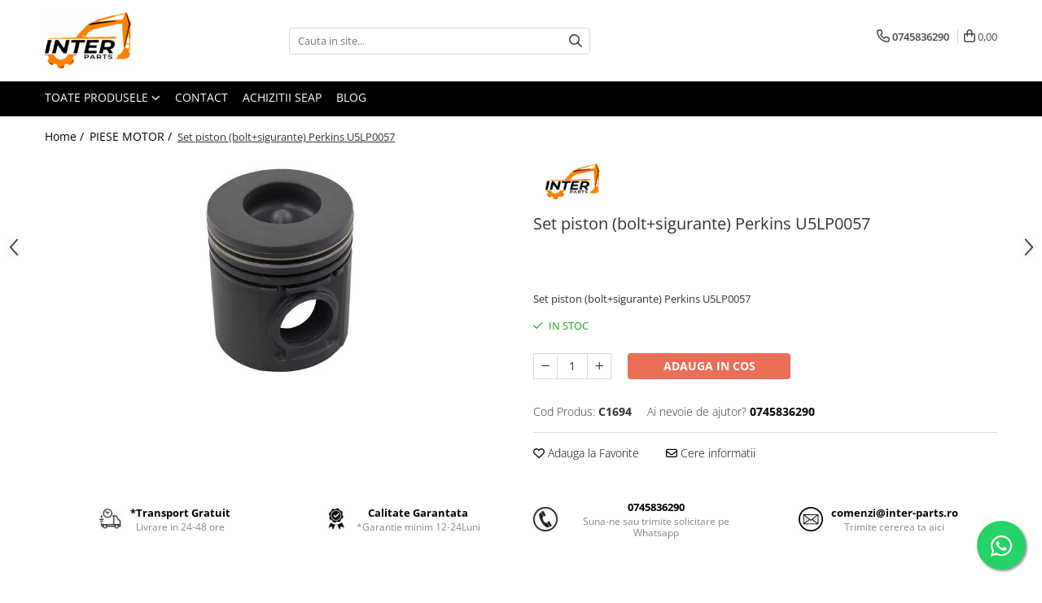

--- FILE ---
content_type: text/html; charset=UTF-8
request_url: https://www.inter-parts.ro/catalog-piese-motor/set-piston-bolt-sigurante-perkins-u5lp0057.html
body_size: 31958
content:
<!DOCTYPE html>

<html lang="ro-ro">

	<head>
		<meta charset="UTF-8">

		<script src="https://gomagcdn.ro/themes/fashion/js/lazysizes.min.js?v=10251337-4.243" async=""></script>

		<script>
			function g_js(callbk){typeof callbk === 'function' ? window.addEventListener("DOMContentLoaded", callbk, false) : false;}
		</script>

					<link rel="icon" sizes="48x48" href="https://gomagcdn.ro/domains2/inter-parts.ro/files/favicon/favicon6201.png">
			<link rel="apple-touch-icon" sizes="180x180" href="https://gomagcdn.ro/domains2/inter-parts.ro/files/favicon/favicon6201.png">
		
		<style>
			/*body.loading{overflow:hidden;}
			body.loading #wrapper{opacity: 0;visibility: hidden;}
			body #wrapper{opacity: 1;visibility: visible;transition:all .1s ease-out;}*/

			.main-header .main-menu{min-height:43px;}
			.-g-hide{visibility:hidden;opacity:0;}

					</style>
		
		<link rel="preconnect" href="https://gomagcdn.ro"><link rel="dns-prefetch" href="https://fonts.googleapis.com" /><link rel="dns-prefetch" href="https://fonts.gstatic.com" /><link rel="dns-prefetch" href="https://www.facebook.com" /><link rel="dns-prefetch" href="https://www.googletagmanager.com" /><link rel="dns-prefetch" href="https://googleads.g.doubleclick.net" />

					<link rel="preload" as="image" href="https://gomagcdn.ro/domains2/inter-parts.ro/files/product/large/set-piston-bolt-sigurante-perkins-u5lp0057-797621.png"   >
		
		<link rel="preload" href="https://gomagcdn.ro/themes/fashion/js/plugins.js?v=10251337-4.243" as="script">

		
					<link rel="preload" href="https://www.inter-parts.ro/theme/default.js?v=41657191817" as="script">
				
		<link rel="preload" href="https://gomagcdn.ro/themes/fashion/js/dev.js?v=10251337-4.243" as="script">

		
					<link rel="stylesheet" href="https://gomagcdn.ro/themes/fashion/css/main-min.css?v=10251337-4.243-1" data-values='{"blockScripts": "1"}'>
		
					<link rel="stylesheet" href="https://www.inter-parts.ro/theme/default.css?v=41657191817">
		
						<link rel="stylesheet" href="https://gomagcdn.ro/themes/fashion/css/dev-style.css?v=10251337-4.243-1">
		
		
		
		<link rel="alternate" hreflang="x-default" href="https://www.inter-parts.ro/catalog-piese-motor/set-piston-bolt-sigurante-perkins-u5lp0057.html">
									<script>(function(w,d,s,l,i){w[l]=w[l]||[];w[l].push({'gtm.start':

new Date().getTime(),event:'gtm.js'});var f=d.getElementsByTagName(s)[0],

j=d.createElement(s),dl=l!='dataLayer'?'&l='+l:'';j.async=true;j.src=

'https://www.googletagmanager.com/gtm.js?id='+i+dl;f.parentNode.insertBefore(j,f);

})(window,document,'script','dataLayer','GTM-PM49283');</script>					
		<meta name="expires" content="never">
		<meta name="revisit-after" content="1 days">
					<meta name="author" content="Gomag">
				<title>Set piston (bolt+sigurante) Perkins U5LP0057</title>


					<meta name="robots" content="index,follow" />
						
		<meta name="description" content="Set piston (bolt+sigurante) Perkins U5LP0057
Piston Motor Perkins Ø 100 MM - STD 4222134M91, 4222268M91, 4222819M91, U5LH0003, U5LL0024, U5LP0057">
		<meta class="viewport" name="viewport" content="width=device-width, initial-scale=1.0, user-scalable=no">
							<meta property="og:description" content="Set piston (bolt+sigurante) Perkins U5LP0057"/>
							<meta property="og:image" content="https://gomagcdn.ro/domains2/inter-parts.ro/files/product/large/set-piston-bolt-sigurante-perkins-u5lp0057-797621.png"/>
															<link rel="canonical" href="https://www.inter-parts.ro/catalog-piese-motor/set-piston-bolt-sigurante-perkins-u5lp0057.html" />
			<meta property="og:url" content="https://www.inter-parts.ro/catalog-piese-motor/set-piston-bolt-sigurante-perkins-u5lp0057.html"/>
						
		<meta name="distribution" content="Global">
		<meta name="owner" content="www.inter-parts.ro">
		<meta name="publisher" content="www.inter-parts.ro">
		<meta name="rating" content="General">
		<meta name="copyright" content="Copyright www.inter-parts.ro 2026. All rights reserved">
		<link rel="search" href="https://www.inter-parts.ro/opensearch.ro.xml" type="application/opensearchdescription+xml" title="Cautare"/>

		
							<script src="https://gomagcdn.ro/themes/fashion/js/jquery-2.1.4.min.js"></script>
			<script defer src="https://gomagcdn.ro/themes/fashion/js/jquery.autocomplete.js?v=20181023"></script>
			<script src="https://gomagcdn.ro/themes/fashion/js/gomag.config.js?v=10251337-4.243"></script>
			<script src="https://gomagcdn.ro/themes/fashion/js/gomag.js?v=10251337-4.243"></script>
		
													<script>
$.Gomag.bind('User/Data/AffiliateMarketing/HideTrafiLeak', function(event, data){

    $('.whatsappfloat').remove();
});
</script><!-- Global site tag (gtag.js) - Google Analytics -->
<script async src="https://www.googletagmanager.com/gtag/js?id=G-KWBBTC9FS6"></script>
	<script>
 window.dataLayer = window.dataLayer || [];
  function gtag(){dataLayer.push(arguments);}
    var cookieValue = '';
  var name = 'g_c_consent' + "=";
  var decodedCookie = decodeURIComponent(document.cookie);
  var ca = decodedCookie.split(';');
  for(var i = 0; i <ca.length; i++) {
	var c = ca[i];
	while (c.charAt(0) == ' ') {
	  c = c.substring(1);
	}
	if (c.indexOf(name) == 0) {
	  cookieValue = c.substring(name.length, c.length);
	}
  }



if(cookieValue == ''){
	gtag('consent', 'default', {
	  'ad_storage': 'granted',
	  'ad_user_data': 'granted',
	  'ad_personalization': 'granted',
	  'analytics_storage': 'granted',
	  'personalization_storage': 'granted',
	  'functionality_storage': 'granted',
	  'security_storage': 'granted'
	});
	} else if(cookieValue != '-1'){


			gtag('consent', 'default', {
			'ad_storage': 'granted',
			'ad_user_data': 'granted',
			'ad_personalization': 'granted',
			'analytics_storage': 'granted',
			'personalization_storage': 'granted',
			'functionality_storage': 'granted',
			'security_storage': 'granted'
		});
	} else {
	 gtag('consent', 'default', {
		  'ad_storage': 'denied',
		  'ad_user_data': 'denied',
		  'ad_personalization': 'denied',
		  'analytics_storage': 'denied',
			'personalization_storage': 'denied',
			'functionality_storage': 'denied',
			'security_storage': 'denied'
		});

		 }
</script>
<script>

	
  gtag('js', new Date());

 
$.Gomag.bind('Cookie/Policy/Consent/Denied', function(){
	gtag('consent', 'update', {
		  'ad_storage': 'denied',
		  'ad_user_data': 'denied',
		  'ad_personalization': 'denied',
		  'analytics_storage': 'denied',
			'personalization_storage': 'denied',
			'functionality_storage': 'denied',
			'security_storage': 'denied'
		});
		})
$.Gomag.bind('Cookie/Policy/Consent/Granted', function(){
	gtag('consent', 'update', {
		  'ad_storage': 'granted',
		  'ad_user_data': 'granted',
		  'ad_personalization': 'granted',
		  'analytics_storage': 'granted',
			'personalization_storage': 'granted',
			'functionality_storage': 'granted',
			'security_storage': 'granted'
		});
		})
  gtag('config', 'G-KWBBTC9FS6', {allow_enhanced_conversions: true });
</script>
<script>
	function gaBuildProductVariant(product)
	{
		let _return = '';
		if(product.version != undefined)
		{
			$.each(product.version, function(i, a){
				_return += (_return == '' ? '' : ', ')+a.value;
			})
		}
		return _return;
	}

</script>
<script>
	$.Gomag.bind('Product/Add/To/Cart/After/Listing', function gaProductAddToCartLV4(event, data) {
		if(data.product !== undefined) {
			var gaProduct = false;
			if(typeof(gaProducts) != 'undefined' && gaProducts[data.product.id] != undefined)
			{
				gaProduct = gaProducts[data.product.id];

			}

			if(gaProduct == false)
			{
				gaProduct = {};
				gaProduct.item_id = data.product.id;
				gaProduct.currency = data.product.currency ? (String(data.product.currency).toLowerCase() == 'lei' ? 'RON' : data.product.currency) : 'RON';
				gaProduct.item_name =  data.product.sku ;
				gaProduct.item_variant= gaBuildProductVariant(data.product);
				gaProduct.item_brand = data.product.brand;
				gaProduct.item_category = data.product.category;

			}

			gaProduct.price = parseFloat(data.product.price).toFixed(2);
			gaProduct.quantity = data.product.productQuantity;
			gtag("event", "add_to_cart", {
				currency: gaProduct.currency,
				value: parseFloat(gaProduct.price) * parseFloat(gaProduct.quantity),
				items: [
					gaProduct
				]
			});

		}
	})
	$.Gomag.bind('Product/Add/To/Cart/After/Details', function gaProductAddToCartDV4(event, data){

		if(data.product !== undefined){

			var gaProduct = false;
			if(
				typeof(gaProducts) != 'undefined'
				&&
				gaProducts[data.product.id] != undefined
			)
			{
				var gaProduct = gaProducts[data.product.id];
			}

			if(gaProduct == false)
			{
				gaProduct = {};
				gaProduct.item_id = data.product.id;
				gaProduct.currency = data.product.currency ? (String(data.product.currency).toLowerCase() == 'lei' ? 'RON' : data.product.currency) : 'RON';
				gaProduct.item_name =  data.product.sku ;
				gaProduct.item_variant= gaBuildProductVariant(data.product);
				gaProduct.item_brand = data.product.brand;
				gaProduct.item_category = data.product.category;

			}

			gaProduct.price = parseFloat(data.product.price).toFixed(2);
			gaProduct.quantity = data.product.productQuantity;


			gtag("event", "add_to_cart", {
			  currency: gaProduct.currency,
			  value: parseFloat(gaProduct.price) * parseFloat(gaProduct.quantity),
			  items: [
				gaProduct
			  ]
			});
        }

	})
	 $.Gomag.bind('Product/Remove/From/Cart', function gaProductRemovedFromCartV4(event, data){
		var envData = $.Gomag.getEnvData();
		var products = envData.products;

		if(data.data.product !== undefined && products[data.data.product] !== undefined){


			var dataProduct = products[data.data.product];


			gaProduct = {};
			gaProduct.item_id = dataProduct.id;

			gaProduct.item_name =   dataProduct.sku ;
			gaProduct.currency = dataProduct.currency ? (String(dataProduct.currency).toLowerCase() == 'lei' ? 'RON' : dataProduct.currency) : 'RON';
			gaProduct.item_category = dataProduct.category;
			gaProduct.item_brand = dataProduct.brand;
			gaProduct.price = parseFloat(dataProduct.price).toFixed(2);
			gaProduct.quantity = data.data.quantity;
			gaProduct.item_variant= gaBuildProductVariant(dataProduct);
			gtag("event", "remove_from_cart", {
			  currency: gaProduct.currency,
			  value: parseFloat(gaProduct.price) * parseFloat(gaProduct.quantity),
			  items: [
				gaProduct
			  ]
			});
        }

	});

	 $.Gomag.bind('Cart/Quantity/Update', function gaCartQuantityUpdateV4(event, data){
		var envData = $.Gomag.getEnvData();
		var products = envData.products;
		if(!data.data.finalQuantity || !data.data.initialQuantity)
		{
			return false;
		}
		var dataProduct = products[data.data.product];
		if(dataProduct == undefined)
		{
			return false;
		}

		gaProduct = {};
		gaProduct.item_id = dataProduct.id;
		gaProduct.currency = dataProduct.currency ? (String(dataProduct.currency).toLowerCase() == 'lei' ? 'RON' : dataProduct.currency) : 'RON';
		gaProduct.item_name =  dataProduct.sku ;

		gaProduct.item_category = dataProduct.category;
		gaProduct.item_brand = dataProduct.brand;
		gaProduct.price = parseFloat(dataProduct.price).toFixed(2);
		gaProduct.item_variant= gaBuildProductVariant(dataProduct);
		if(parseFloat(data.data.initialQuantity) < parseFloat(data.data.finalQuantity))
		{
			var quantity = parseFloat(data.data.finalQuantity) - parseFloat(data.data.initialQuantity);
			gaProduct.quantity = quantity;

			gtag("event", "add_to_cart", {
			  currency: gaProduct.currency,
			  value: parseFloat(gaProduct.price) * parseFloat(gaProduct.quantity),
			  items: [
				gaProduct
			  ]
			});
		}
		else if(parseFloat(data.data.initialQuantity) > parseFloat(data.data.finalQuantity))
		{
			var quantity = parseFloat(data.data.initialQuantity) - parseFloat(data.data.finalQuantity);
			gaProduct.quantity = quantity;
			gtag("event", "remove_from_cart", {
			  currency: gaProduct.currency,
			  value: parseFloat(gaProduct.price) * parseFloat(gaProduct.quantity),
			  items: [
				gaProduct
			  ]
			});
		}

	});

</script>
<script>
function gmsc(name, value)
{
	if(value != undefined && value)
	{
		var expires = new Date();
		expires.setTime(expires.getTime() + parseInt(3600*24*1000*90));
		document.cookie = encodeURIComponent(name) + "=" + encodeURIComponent(value) + '; expires='+ expires.toUTCString() + "; path=/";
	}
}
let gmqs = window.location.search;
let gmup = new URLSearchParams(gmqs);
gmsc('g_sc', gmup.get('shop_campaign'));
gmsc('shop_utm_campaign', gmup.get('utm_campaign'));
gmsc('shop_utm_medium', gmup.get('utm_medium'));
gmsc('shop_utm_source', gmup.get('utm_source'));
</script>					
		
	</head>

	<body class="" style="">

		<script >
			function _addCss(url, attribute, value, loaded){
				var _s = document.createElement('link');
				_s.rel = 'stylesheet';
				_s.href = url;
				_s.type = 'text/css';
				if(attribute)
				{
					_s.setAttribute(attribute, value)
				}
				if(loaded){
					_s.onload = function(){
						var dom = document.getElementsByTagName('body')[0];
						//dom.classList.remove('loading');
					}
				}
				var _st = document.getElementsByTagName('link')[0];
				_st.parentNode.insertBefore(_s, _st);
			}
			//_addCss('https://fonts.googleapis.com/css2?family=Open+Sans:ital,wght@0,300;0,400;0,600;0,700;1,300;1,400&display=swap');
			_addCss('https://gomagcdn.ro/themes/_fonts/Open-Sans.css');

		</script>
		<script>
				/*setTimeout(
				  function()
				  {
				   document.getElementsByTagName('body')[0].classList.remove('loading');
				  }, 1000);*/
		</script>
									<noscript><iframe src="https://www.googletagmanager.com/ns.html?id=GTM-PM49283"

height="0" width="0" style="display:none;visibility:hidden"></iframe></noscript>					
		
		<div id="wrapper">
			<!-- BLOCK:62db1c62b7570b5fbb21780d39706b9b start -->
<div id="_cartSummary" class="hide"></div>

<script >
	$(document).ready(function() {

		$(document).on('keypress', '.-g-input-loader', function(){
			$(this).addClass('-g-input-loading');
		})

		$.Gomag.bind('Product/Add/To/Cart/After', function(eventResponse, properties)
		{
									var data = JSON.parse(properties.data);
			$('.q-cart').html(data.quantity);
			if(parseFloat(data.quantity) > 0)
			{
				$('.q-cart').removeClass('hide');
			}
			else
			{
				$('.q-cart').addClass('hide');
			}
			$('.cartPrice').html(data.subtotal + ' ' + data.currency);
			$('.cartProductCount').html(data.quantity);


		})
		$('#_cartSummary').on('updateCart', function(event, cart) {
			var t = $(this);

			$.get('https://www.inter-parts.ro/cart-update', {
				cart: cart
			}, function(data) {

				$('.q-cart').html(data.quantity);
				if(parseFloat(data.quantity) > 0)
				{
					$('.q-cart').removeClass('hide');
				}
				else
				{
					$('.q-cart').addClass('hide');
				}
				$('.cartPrice').html(data.subtotal + ' ' + data.currency);
				$('.cartProductCount').html(data.quantity);
			}, 'json');
			window.ga = window.ga || function() {
				(ga.q = ga.q || []).push(arguments)
			};
			ga('send', 'event', 'Buton', 'Click', 'Adauga_Cos');
		});

		if(window.gtag_report_conversion) {
			$(document).on("click", 'li.phone-m', function() {
				var phoneNo = $('li.phone-m').children( "a").attr('href');
				gtag_report_conversion(phoneNo);
			});

		}

	});
</script>



<header class="main-header container-bg clearfix" data-block="headerBlock">
	<div class="discount-tape container-h full -g-hide" id="_gomagHellobar"></div>

		
	<div class="top-head-bg container-h full">

		<div class="top-head container-h">
			<div class="row">
				<div class="col-md-3 col-sm-3 col-xs-5 logo-h">
					
	<a href="https://www.inter-parts.ro" id="logo" data-pageId="2">
		<img src="https://gomagcdn.ro/domains2/inter-parts.ro/files/company/inter-parts-4997451913.jpg" fetchpriority="high" class="img-responsive" alt="Depozit piese utilaje JCB, Caterpillar, Komatsu, Senile de cauciuc, Transmisii finale" title="Depozit piese utilaje JCB, Caterpillar, Komatsu, Senile de cauciuc, Transmisii finale" width="200" height="50" style="width:auto;">
	</a>
				</div>
				<div class="col-md-4 col-sm-4 col-xs-7 main search-form-box">
					
<form name="search-form" class="search-form" action="https://www.inter-parts.ro/produse" id="_searchFormMainHeader">

	<input id="_autocompleteSearchMainHeader" name="c" class="input-placeholder -g-input-loader" type="text" placeholder="Cauta in site..." aria-label="Search"  value="">
	<button id="_doSearch" class="search-button" aria-hidden="true">
		<i class="fa fa-search" aria-hidden="true"></i>
	</button>

				<script >
			$(document).ready(function() {

				$('#_autocompleteSearchMainHeader').autocomplete({
					serviceUrl: 'https://www.inter-parts.ro/autocomplete',
					minChars: 2,
					deferRequestBy: 700,
					appendTo: '#_searchFormMainHeader',
					width: parseInt($('#_doSearch').offset().left) - parseInt($('#_autocompleteSearchMainHeader').offset().left),
					formatResult: function(suggestion, currentValue) {
						return suggestion.value;
					},
					onSelect: function(suggestion) {
						$(this).val(suggestion.data);
					},
					onSearchComplete: function(suggestion) {
						$(this).removeClass('-g-input-loading');
					}
				});
				$(document).on('click', '#_doSearch', function(e){
					e.preventDefault();
					if($('#_autocompleteSearchMainHeader').val() != '')
					{
						$('#_searchFormMainHeader').submit();
					}
				})
			});
		</script>
	

</form>
				</div>
				<div class="col-md-5 col-sm-5 acount-section">
					
<ul>
	<li class="search-m hide">
		<a href="#" class="-g-no-url" aria-label="Cauta in site..." data-pageId="">
			<i class="fa fa-search search-open" aria-hidden="true"></i>
			<i style="display:none" class="fa fa-times search-close" aria-hidden="true"></i>
		</a>
	</li>
	<li class="-g-user-icon -g-user-icon-empty">
			
	</li>
	
				<li class="contact-header">
			<a href="tel:0745836290" aria-label="Contacteaza-ne" data-pageId="3">
				<i class="fa fa-phone" aria-hidden="true"></i>
								<span>0745836290</span>
			</a>
		</li>
			<li class="wishlist-header hide">
		<a href="https://www.inter-parts.ro/wishlist" aria-label="Wishlist" data-pageId="28">
			<span class="-g-wishlist-product-count -g-hide"></span>
			<i class="fa fa-heart-o" aria-hidden="true"></i>
			<span class="">Favorite</span>
		</a>
	</li>
	<li class="cart-header-btn cart">
		<a class="cart-drop _showCartHeader" href="https://www.inter-parts.ro/cos-de-cumparaturi" aria-label="Cos de cumparaturi">
			<span class="q-cart hide">0</span>
			<i class="fa fa-shopping-bag" aria-hidden="true"></i>
			<span class="count cartPrice">0,00
				
			</span>
		</a>
					<div class="cart-dd  _cartShow cart-closed"></div>
			</li>

	</ul>

	<script>
		$(document).ready(function() {
			//Cart
							$('.cart').mouseenter(function() {
					$.Gomag.showCartSummary('div._cartShow');
				}).mouseleave(function() {
					$.Gomag.hideCartSummary('div._cartShow');
					$('div._cartShow').removeClass('cart-open');
				});
						$(document).on('click', '.dropdown-toggle', function() {
				window.location = $(this).attr('href');
			})
		})
	</script>

				</div>
			</div>
		</div>
	</div>


<div id="navigation">
	<nav id="main-menu" class="main-menu container-h full clearfix">
		<a href="#" class="menu-trg -g-no-url" title="Produse">
			<span>&nbsp;</span>
		</a>
		
<div class="container-h nav-menu-hh clearfix">

	<!-- BASE MENU -->
	<ul class="
			nav-menu base-menu
			
			
		">

		<li class="all-product-button menu-drop">
			<a class="" href="#mm-2">Toate Produsele <i class="fa fa-angle-down"></i></a>
			<div class="menu-dd">
				

	<ul class="FH">
			
		<li class="ifDrop __GomagMM ">
								<a
						href="https://www.inter-parts.ro/piese-jcb"
						class="    "
						rel="  "
						
						title="PIESE JCB"
						data-Gomag=''
						data-block-name="mainMenuD0"  data-block="mainMenuD" data-pageId= "80">
												<span class="list">PIESE JCB</span>
					</a>
				
		</li>
		
		<li class="ifDrop __GomagMM ">
								<a
						href="https://www.inter-parts.ro/piese-komatsu"
						class="    "
						rel="  "
						
						title="PIESE KOMATSU"
						data-Gomag=''
						data-block-name="mainMenuD0"  data-block="mainMenuD" data-pageId= "80">
												<span class="list">PIESE KOMATSU</span>
					</a>
				
		</li>
		
		<li class="ifDrop __GomagMM ">
								<a
						href="https://www.inter-parts.ro/piese-caterpillar"
						class="    "
						rel="  "
						
						title="PIESE CATERPILLAR"
						data-Gomag=''
						data-block-name="mainMenuD0"  data-block="mainMenuD" data-pageId= "80">
												<span class="list">PIESE CATERPILLAR</span>
					</a>
				
		</li>
		
		<li class="ifDrop __GomagMM ">
								<a
						href="https://www.inter-parts.ro/piese-punte-carraro"
						class="    "
						rel="  "
						
						title="PIESE PUNTE CARRARO"
						data-Gomag=''
						data-block-name="mainMenuD0"  data-block="mainMenuD" data-pageId= "80">
												<span class="list">PIESE PUNTE CARRARO</span>
					</a>
				
		</li>
		
		<li class="ifDrop __GomagMM ">
							<a
					href="https://www.inter-parts.ro/senile-cauciuc"
					class="  "
					rel="  "
					
					title="SENILE CAUCIUC"
					data-Gomag=''
					data-block-name="mainMenuD0"
					data-pageId= "80"
					data-block="mainMenuD">
											<span class="list">SENILE CAUCIUC</span>
						<i class="fa fa-angle-right"></i>
				</a>

										<ul class="drop-list clearfix w100">
															<li class="image">
																	</li>
																																						<li class="fl">
										<div class="col">
											<p class="title">
												<a
												href="https://www.inter-parts.ro/catalog-general-senile"
												class="title    "
												rel="  "
												
												title="SENILE DUPA DIMENSIUNI"
												data-Gomag=''
												data-block-name="mainMenuD1"
												data-block="mainMenuD"
												data-pageId= "80"
												>
																										SENILE DUPA DIMENSIUNI
												</a>
											</p>
																						
										</div>
									</li>
																																<li class="fl">
										<div class="col">
											<p class="title">
												<a
												href="https://www.inter-parts.ro/caterpillar-96"
												class="title    "
												rel="  "
												
												title="CATERPILLAR"
												data-Gomag=''
												data-block-name="mainMenuD1"
												data-block="mainMenuD"
												data-pageId= "80"
												>
																										CATERPILLAR
												</a>
											</p>
																						
										</div>
									</li>
																																<li class="fl">
										<div class="col">
											<p class="title">
												<a
												href="https://www.inter-parts.ro/jcb-95"
												class="title    "
												rel="  "
												
												title="JCB"
												data-Gomag=''
												data-block-name="mainMenuD1"
												data-block="mainMenuD"
												data-pageId= "80"
												>
																										JCB
												</a>
											</p>
																						
										</div>
									</li>
																																<li class="fl">
										<div class="col">
											<p class="title">
												<a
												href="https://www.inter-parts.ro/komatsu-97"
												class="title    "
												rel="  "
												
												title="KOMATSU"
												data-Gomag=''
												data-block-name="mainMenuD1"
												data-block="mainMenuD"
												data-pageId= "80"
												>
																										KOMATSU
												</a>
											</p>
																						
										</div>
									</li>
																																<li class="fl">
										<div class="col">
											<p class="title">
												<a
												href="https://www.inter-parts.ro/bobcat-98"
												class="title    "
												rel="  "
												
												title="BOBCAT"
												data-Gomag=''
												data-block-name="mainMenuD1"
												data-block="mainMenuD"
												data-pageId= "80"
												>
																										BOBCAT
												</a>
											</p>
																						
										</div>
									</li>
																																<li class="fl">
										<div class="col">
											<p class="title">
												<a
												href="https://www.inter-parts.ro/case-99"
												class="title    "
												rel="  "
												
												title="CASE"
												data-Gomag=''
												data-block-name="mainMenuD1"
												data-block="mainMenuD"
												data-pageId= "80"
												>
																										CASE
												</a>
											</p>
																						
										</div>
									</li>
																																<li class="fl">
										<div class="col">
											<p class="title">
												<a
												href="https://www.inter-parts.ro/kubota-100"
												class="title    "
												rel="  "
												
												title="KUBOTA"
												data-Gomag=''
												data-block-name="mainMenuD1"
												data-block="mainMenuD"
												data-pageId= "80"
												>
																										KUBOTA
												</a>
											</p>
																						
										</div>
									</li>
																																<li class="fl">
										<div class="col">
											<p class="title">
												<a
												href="https://www.inter-parts.ro/airmann"
												class="title    "
												rel="  "
												
												title="AIRMANN"
												data-Gomag=''
												data-block-name="mainMenuD1"
												data-block="mainMenuD"
												data-pageId= "80"
												>
																										AIRMANN
												</a>
											</p>
																						
										</div>
									</li>
																																<li class="fl">
										<div class="col">
											<p class="title">
												<a
												href="https://www.inter-parts.ro/atlas-102"
												class="title    "
												rel="  "
												
												title="ATLAS"
												data-Gomag=''
												data-block-name="mainMenuD1"
												data-block="mainMenuD"
												data-pageId= "80"
												>
																										ATLAS
												</a>
											</p>
																						
										</div>
									</li>
																																<li class="fl">
										<div class="col">
											<p class="title">
												<a
												href="https://www.inter-parts.ro/daewoo-103"
												class="title    "
												rel="  "
												
												title="DAEWOO"
												data-Gomag=''
												data-block-name="mainMenuD1"
												data-block="mainMenuD"
												data-pageId= "80"
												>
																										DAEWOO
												</a>
											</p>
																						
										</div>
									</li>
																																<li class="fl">
										<div class="col">
											<p class="title">
												<a
												href="https://www.inter-parts.ro/doosan-104"
												class="title    "
												rel="  "
												
												title="DOOSAN"
												data-Gomag=''
												data-block-name="mainMenuD1"
												data-block="mainMenuD"
												data-pageId= "80"
												>
																										DOOSAN
												</a>
											</p>
																						
										</div>
									</li>
																																<li class="fl">
										<div class="col">
											<p class="title">
												<a
												href="https://www.inter-parts.ro/eurocomach"
												class="title    "
												rel="  "
												
												title="EUROCOMACH"
												data-Gomag=''
												data-block-name="mainMenuD1"
												data-block="mainMenuD"
												data-pageId= "80"
												>
																										EUROCOMACH
												</a>
											</p>
																						
										</div>
									</li>
																																<li class="fl">
										<div class="col">
											<p class="title">
												<a
												href="https://www.inter-parts.ro/fai-106"
												class="title    "
												rel="  "
												
												title="FAI"
												data-Gomag=''
												data-block-name="mainMenuD1"
												data-block="mainMenuD"
												data-pageId= "80"
												>
																										FAI
												</a>
											</p>
																						
										</div>
									</li>
																																<li class="fl">
										<div class="col">
											<p class="title">
												<a
												href="https://www.inter-parts.ro/fermec-107"
												class="title    "
												rel="  "
												
												title="FERMEC"
												data-Gomag=''
												data-block-name="mainMenuD1"
												data-block="mainMenuD"
												data-pageId= "80"
												>
																										FERMEC
												</a>
											</p>
																						
										</div>
									</li>
																																<li class="fl">
										<div class="col">
											<p class="title">
												<a
												href="https://www.inter-parts.ro/fiat-hitachi-108"
												class="title    "
												rel="  "
												
												title="FIAT HITACHI"
												data-Gomag=''
												data-block-name="mainMenuD1"
												data-block="mainMenuD"
												data-pageId= "80"
												>
																										FIAT HITACHI
												</a>
											</p>
																						
										</div>
									</li>
																																<li class="fl">
										<div class="col">
											<p class="title">
												<a
												href="https://www.inter-parts.ro/gehl-109"
												class="title    "
												rel="  "
												
												title="GEHL"
												data-Gomag=''
												data-block-name="mainMenuD1"
												data-block="mainMenuD"
												data-pageId= "80"
												>
																										GEHL
												</a>
											</p>
																						
										</div>
									</li>
																																<li class="fl">
										<div class="col">
											<p class="title">
												<a
												href="https://www.inter-parts.ro/hanix-110"
												class="title    "
												rel="  "
												
												title="HANIX"
												data-Gomag=''
												data-block-name="mainMenuD1"
												data-block="mainMenuD"
												data-pageId= "80"
												>
																										HANIX
												</a>
											</p>
																						
										</div>
									</li>
																																<li class="fl">
										<div class="col">
											<p class="title">
												<a
												href="https://www.inter-parts.ro/hinowa-111"
												class="title    "
												rel="  "
												
												title="HINOWA"
												data-Gomag=''
												data-block-name="mainMenuD1"
												data-block="mainMenuD"
												data-pageId= "80"
												>
																										HINOWA
												</a>
											</p>
																						
										</div>
									</li>
																																<li class="fl">
										<div class="col">
											<p class="title">
												<a
												href="https://www.inter-parts.ro/hitachi-112"
												class="title    "
												rel="  "
												
												title="HITACHI"
												data-Gomag=''
												data-block-name="mainMenuD1"
												data-block="mainMenuD"
												data-pageId= "80"
												>
																										HITACHI
												</a>
											</p>
																						
										</div>
									</li>
																																<li class="fl">
										<div class="col">
											<p class="title">
												<a
												href="https://www.inter-parts.ro/hyundai-113"
												class="title    "
												rel="  "
												
												title="HYUNDAI"
												data-Gomag=''
												data-block-name="mainMenuD1"
												data-block="mainMenuD"
												data-pageId= "80"
												>
																										HYUNDAI
												</a>
											</p>
																						
										</div>
									</li>
																																<li class="fl">
										<div class="col">
											<p class="title">
												<a
												href="https://www.inter-parts.ro/ihi-114"
												class="title    "
												rel="  "
												
												title="IHI"
												data-Gomag=''
												data-block-name="mainMenuD1"
												data-block="mainMenuD"
												data-pageId= "80"
												>
																										IHI
												</a>
											</p>
																						
										</div>
									</li>
																																<li class="fl">
										<div class="col">
											<p class="title">
												<a
												href="https://www.inter-parts.ro/kobelco-115"
												class="title    "
												rel="  "
												
												title="KOBELCO"
												data-Gomag=''
												data-block-name="mainMenuD1"
												data-block="mainMenuD"
												data-pageId= "80"
												>
																										KOBELCO
												</a>
											</p>
																						
										</div>
									</li>
																																<li class="fl">
										<div class="col">
											<p class="title">
												<a
												href="https://www.inter-parts.ro/libra-116"
												class="title    "
												rel="  "
												
												title="LIBRA"
												data-Gomag=''
												data-block-name="mainMenuD1"
												data-block="mainMenuD"
												data-pageId= "80"
												>
																										LIBRA
												</a>
											</p>
																						
										</div>
									</li>
																																<li class="fl">
										<div class="col">
											<p class="title">
												<a
												href="https://www.inter-parts.ro/messersi-117"
												class="title    "
												rel="  "
												
												title="MESSERSI"
												data-Gomag=''
												data-block-name="mainMenuD1"
												data-block="mainMenuD"
												data-pageId= "80"
												>
																										MESSERSI
												</a>
											</p>
																						
										</div>
									</li>
																																<li class="fl">
										<div class="col">
											<p class="title">
												<a
												href="https://www.inter-parts.ro/neuson-118"
												class="title    "
												rel="  "
												
												title="NEUSON"
												data-Gomag=''
												data-block-name="mainMenuD1"
												data-block="mainMenuD"
												data-pageId= "80"
												>
																										NEUSON
												</a>
											</p>
																						
										</div>
									</li>
																																<li class="fl">
										<div class="col">
											<p class="title">
												<a
												href="https://www.inter-parts.ro/new-holland-119"
												class="title    "
												rel="  "
												
												title="NEW HOLLAND"
												data-Gomag=''
												data-block-name="mainMenuD1"
												data-block="mainMenuD"
												data-pageId= "80"
												>
																										NEW HOLLAND
												</a>
											</p>
																						
										</div>
									</li>
																																<li class="fl">
										<div class="col">
											<p class="title">
												<a
												href="https://www.inter-parts.ro/orenstein-koppel"
												class="title    "
												rel="  "
												
												title="ORENSTEIN & KOPPEL"
												data-Gomag=''
												data-block-name="mainMenuD1"
												data-block="mainMenuD"
												data-pageId= "80"
												>
																										ORENSTEIN &amp; KOPPEL
												</a>
											</p>
																						
										</div>
									</li>
																																<li class="fl">
										<div class="col">
											<p class="title">
												<a
												href="https://www.inter-parts.ro/pel-job"
												class="title    "
												rel="  "
												
												title="PEL JOB"
												data-Gomag=''
												data-block-name="mainMenuD1"
												data-block="mainMenuD"
												data-pageId= "80"
												>
																										PEL JOB
												</a>
											</p>
																						
										</div>
									</li>
																																<li class="fl">
										<div class="col">
											<p class="title">
												<a
												href="https://www.inter-parts.ro/schaeff"
												class="title    "
												rel="  "
												
												title="SCHAEFF"
												data-Gomag=''
												data-block-name="mainMenuD1"
												data-block="mainMenuD"
												data-pageId= "80"
												>
																										SCHAEFF
												</a>
											</p>
																						
										</div>
									</li>
																																<li class="fl">
										<div class="col">
											<p class="title">
												<a
												href="https://www.inter-parts.ro/sumitomo"
												class="title    "
												rel="  "
												
												title="SUMITOMO"
												data-Gomag=''
												data-block-name="mainMenuD1"
												data-block="mainMenuD"
												data-pageId= "80"
												>
																										SUMITOMO
												</a>
											</p>
																						
										</div>
									</li>
																																<li class="fl">
										<div class="col">
											<p class="title">
												<a
												href="https://www.inter-parts.ro/sunward-124"
												class="title    "
												rel="  "
												
												title="SUNWARD"
												data-Gomag=''
												data-block-name="mainMenuD1"
												data-block="mainMenuD"
												data-pageId= "80"
												>
																										SUNWARD
												</a>
											</p>
																						
										</div>
									</li>
																																<li class="fl">
										<div class="col">
											<p class="title">
												<a
												href="https://www.inter-parts.ro/takeuchi-125"
												class="title    "
												rel="  "
												
												title="TAKEUCHI"
												data-Gomag=''
												data-block-name="mainMenuD1"
												data-block="mainMenuD"
												data-pageId= "80"
												>
																										TAKEUCHI
												</a>
											</p>
																						
										</div>
									</li>
																																<li class="fl">
										<div class="col">
											<p class="title">
												<a
												href="https://www.inter-parts.ro/terex-126"
												class="title    "
												rel="  "
												
												title="TEREX"
												data-Gomag=''
												data-block-name="mainMenuD1"
												data-block="mainMenuD"
												data-pageId= "80"
												>
																										TEREX
												</a>
											</p>
																						
										</div>
									</li>
																																<li class="fl">
										<div class="col">
											<p class="title">
												<a
												href="https://www.inter-parts.ro/vermeer"
												class="title    "
												rel="  "
												
												title="VERMEER"
												data-Gomag=''
												data-block-name="mainMenuD1"
												data-block="mainMenuD"
												data-pageId= "80"
												>
																										VERMEER
												</a>
											</p>
																						
										</div>
									</li>
																																<li class="fl">
										<div class="col">
											<p class="title">
												<a
												href="https://www.inter-parts.ro/volvo-128"
												class="title    "
												rel="  "
												
												title="VOLVO"
												data-Gomag=''
												data-block-name="mainMenuD1"
												data-block="mainMenuD"
												data-pageId= "80"
												>
																										VOLVO
												</a>
											</p>
																						
										</div>
									</li>
																																<li class="fl">
										<div class="col">
											<p class="title">
												<a
												href="https://www.inter-parts.ro/zeppelin-129"
												class="title    "
												rel="  "
												
												title="ZEPPELIN"
												data-Gomag=''
												data-block-name="mainMenuD1"
												data-block="mainMenuD"
												data-pageId= "80"
												>
																										ZEPPELIN
												</a>
											</p>
																						
										</div>
									</li>
																																<li class="fl">
										<div class="col">
											<p class="title">
												<a
												href="https://www.inter-parts.ro/senile-din-cauciuc-pentru-yanmar"
												class="title    "
												rel="  "
												
												title="YANMAR"
												data-Gomag=''
												data-block-name="mainMenuD1"
												data-block="mainMenuD"
												data-pageId= "80"
												>
																										YANMAR
												</a>
											</p>
																						
										</div>
									</li>
																													</ul>
									
		</li>
		
		<li class="ifDrop __GomagMM ">
							<a
					href="https://www.inter-parts.ro/transmisii-finale"
					class="  "
					rel="  "
					
					title="TRANSMISII FINALE"
					data-Gomag=''
					data-block-name="mainMenuD0"
					data-pageId= "80"
					data-block="mainMenuD">
											<span class="list">TRANSMISII FINALE</span>
						<i class="fa fa-angle-right"></i>
				</a>

										<ul class="drop-list clearfix w100">
															<li class="image">
																	</li>
																																						<li class="fl">
										<div class="col">
											<p class="title">
												<a
												href="https://www.inter-parts.ro/bobcat"
												class="title    "
												rel="  "
												
												title="BOBCAT"
												data-Gomag=''
												data-block-name="mainMenuD1"
												data-block="mainMenuD"
												data-pageId= "80"
												>
																										BOBCAT
												</a>
											</p>
																						
										</div>
									</li>
																																<li class="fl">
										<div class="col">
											<p class="title">
												<a
												href="https://www.inter-parts.ro/case"
												class="title    "
												rel="  "
												
												title="CASE"
												data-Gomag=''
												data-block-name="mainMenuD1"
												data-block="mainMenuD"
												data-pageId= "80"
												>
																										CASE
												</a>
											</p>
																						
										</div>
									</li>
																																<li class="fl">
										<div class="col">
											<p class="title">
												<a
												href="https://www.inter-parts.ro/caterpillar"
												class="title    "
												rel="  "
												
												title="CATERPILLAR"
												data-Gomag=''
												data-block-name="mainMenuD1"
												data-block="mainMenuD"
												data-pageId= "80"
												>
																										CATERPILLAR
												</a>
											</p>
																						
										</div>
									</li>
																																<li class="fl">
										<div class="col">
											<p class="title">
												<a
												href="https://www.inter-parts.ro/daewoo"
												class="title    "
												rel="  "
												
												title="DAEWOO"
												data-Gomag=''
												data-block-name="mainMenuD1"
												data-block="mainMenuD"
												data-pageId= "80"
												>
																										DAEWOO
												</a>
											</p>
																						
										</div>
									</li>
																																<li class="fl">
										<div class="col">
											<p class="title">
												<a
												href="https://www.inter-parts.ro/doosan"
												class="title    "
												rel="  "
												
												title="DOOSAN"
												data-Gomag=''
												data-block-name="mainMenuD1"
												data-block="mainMenuD"
												data-pageId= "80"
												>
																										DOOSAN
												</a>
											</p>
																						
										</div>
									</li>
																																<li class="fl">
										<div class="col">
											<p class="title">
												<a
												href="https://www.inter-parts.ro/fiat-hitachi"
												class="title    "
												rel="  "
												
												title="FIAT HITACHI"
												data-Gomag=''
												data-block-name="mainMenuD1"
												data-block="mainMenuD"
												data-pageId= "80"
												>
																										FIAT HITACHI
												</a>
											</p>
																						
										</div>
									</li>
																																<li class="fl">
										<div class="col">
											<p class="title">
												<a
												href="https://www.inter-parts.ro/gehl"
												class="title    "
												rel="  "
												
												title="GEHL"
												data-Gomag=''
												data-block-name="mainMenuD1"
												data-block="mainMenuD"
												data-pageId= "80"
												>
																										GEHL
												</a>
											</p>
																						
										</div>
									</li>
																																<li class="fl">
										<div class="col">
											<p class="title">
												<a
												href="https://www.inter-parts.ro/hanix"
												class="title    "
												rel="  "
												
												title="HANIX"
												data-Gomag=''
												data-block-name="mainMenuD1"
												data-block="mainMenuD"
												data-pageId= "80"
												>
																										HANIX
												</a>
											</p>
																						
										</div>
									</li>
																																<li class="fl">
										<div class="col">
											<p class="title">
												<a
												href="https://www.inter-parts.ro/hinowa"
												class="title    "
												rel="  "
												
												title="HINOWA"
												data-Gomag=''
												data-block-name="mainMenuD1"
												data-block="mainMenuD"
												data-pageId= "80"
												>
																										HINOWA
												</a>
											</p>
																						
										</div>
									</li>
																																<li class="fl">
										<div class="col">
											<p class="title">
												<a
												href="https://www.inter-parts.ro/hitachi"
												class="title    "
												rel="  "
												
												title="HITACHI"
												data-Gomag=''
												data-block-name="mainMenuD1"
												data-block="mainMenuD"
												data-pageId= "80"
												>
																										HITACHI
												</a>
											</p>
																						
										</div>
									</li>
																																<li class="fl">
										<div class="col">
											<p class="title">
												<a
												href="https://www.inter-parts.ro/hyundai"
												class="title    "
												rel="  "
												
												title="HYUNDAI"
												data-Gomag=''
												data-block-name="mainMenuD1"
												data-block="mainMenuD"
												data-pageId= "80"
												>
																										HYUNDAI
												</a>
											</p>
																						
										</div>
									</li>
																																<li class="fl">
										<div class="col">
											<p class="title">
												<a
												href="https://www.inter-parts.ro/ihi"
												class="title    "
												rel="  "
												
												title="IHI"
												data-Gomag=''
												data-block-name="mainMenuD1"
												data-block="mainMenuD"
												data-pageId= "80"
												>
																										IHI
												</a>
											</p>
																						
										</div>
									</li>
																																<li class="fl">
										<div class="col">
											<p class="title">
												<a
												href="https://www.inter-parts.ro/jcb-82"
												class="title    "
												rel="  "
												
												title="JCB"
												data-Gomag=''
												data-block-name="mainMenuD1"
												data-block="mainMenuD"
												data-pageId= "80"
												>
																										JCB
												</a>
											</p>
																						
										</div>
									</li>
																																<li class="fl">
										<div class="col">
											<p class="title">
												<a
												href="https://www.inter-parts.ro/kobelco"
												class="title    "
												rel="  "
												
												title="KOBELCO"
												data-Gomag=''
												data-block-name="mainMenuD1"
												data-block="mainMenuD"
												data-pageId= "80"
												>
																										KOBELCO
												</a>
											</p>
																						
										</div>
									</li>
																																<li class="fl">
										<div class="col">
											<p class="title">
												<a
												href="https://www.inter-parts.ro/komatsu-84"
												class="title    "
												rel="  "
												
												title="KOMATSU"
												data-Gomag=''
												data-block-name="mainMenuD1"
												data-block="mainMenuD"
												data-pageId= "80"
												>
																										KOMATSU
												</a>
											</p>
																						
										</div>
									</li>
																																<li class="fl">
										<div class="col">
											<p class="title">
												<a
												href="https://www.inter-parts.ro/libra"
												class="title    "
												rel="  "
												
												title="LIBRA"
												data-Gomag=''
												data-block-name="mainMenuD1"
												data-block="mainMenuD"
												data-pageId= "80"
												>
																										LIBRA
												</a>
											</p>
																						
										</div>
									</li>
																																<li class="fl">
										<div class="col">
											<p class="title">
												<a
												href="https://www.inter-parts.ro/kubota"
												class="title    "
												rel="  "
												
												title="KUBOTA"
												data-Gomag=''
												data-block-name="mainMenuD1"
												data-block="mainMenuD"
												data-pageId= "80"
												>
																										KUBOTA
												</a>
											</p>
																						
										</div>
									</li>
																																<li class="fl">
										<div class="col">
											<p class="title">
												<a
												href="https://www.inter-parts.ro/messersi"
												class="title    "
												rel="  "
												
												title="MESSERSI"
												data-Gomag=''
												data-block-name="mainMenuD1"
												data-block="mainMenuD"
												data-pageId= "80"
												>
																										MESSERSI
												</a>
											</p>
																						
										</div>
									</li>
																																<li class="fl">
										<div class="col">
											<p class="title">
												<a
												href="https://www.inter-parts.ro/neuson"
												class="title    "
												rel="  "
												
												title="NEUSON"
												data-Gomag=''
												data-block-name="mainMenuD1"
												data-block="mainMenuD"
												data-pageId= "80"
												>
																										NEUSON
												</a>
											</p>
																						
										</div>
									</li>
																																<li class="fl">
										<div class="col">
											<p class="title">
												<a
												href="https://www.inter-parts.ro/new-holland"
												class="title    "
												rel="  "
												
												title="NEW HOLLAND"
												data-Gomag=''
												data-block-name="mainMenuD1"
												data-block="mainMenuD"
												data-pageId= "80"
												>
																										NEW HOLLAND
												</a>
											</p>
																						
										</div>
									</li>
																																<li class="fl">
										<div class="col">
											<p class="title">
												<a
												href="https://www.inter-parts.ro/sunward"
												class="title    "
												rel="  "
												
												title="SUNWARD"
												data-Gomag=''
												data-block-name="mainMenuD1"
												data-block="mainMenuD"
												data-pageId= "80"
												>
																										SUNWARD
												</a>
											</p>
																						
										</div>
									</li>
																																<li class="fl">
										<div class="col">
											<p class="title">
												<a
												href="https://www.inter-parts.ro/takeuchi"
												class="title    "
												rel="  "
												
												title="TAKEUCHI"
												data-Gomag=''
												data-block-name="mainMenuD1"
												data-block="mainMenuD"
												data-pageId= "80"
												>
																										TAKEUCHI
												</a>
											</p>
																						
										</div>
									</li>
																																<li class="fl">
										<div class="col">
											<p class="title">
												<a
												href="https://www.inter-parts.ro/terex"
												class="title    "
												rel="  "
												
												title="TEREX"
												data-Gomag=''
												data-block-name="mainMenuD1"
												data-block="mainMenuD"
												data-pageId= "80"
												>
																										TEREX
												</a>
											</p>
																						
										</div>
									</li>
																																<li class="fl">
										<div class="col">
											<p class="title">
												<a
												href="https://www.inter-parts.ro/zeppelin"
												class="title    "
												rel="  "
												
												title="ZEPPELIN"
												data-Gomag=''
												data-block-name="mainMenuD1"
												data-block="mainMenuD"
												data-pageId= "80"
												>
																										ZEPPELIN
												</a>
											</p>
																						
										</div>
									</li>
																																<li class="fl">
										<div class="col">
											<p class="title">
												<a
												href="https://www.inter-parts.ro/volvo"
												class="title    "
												rel="  "
												
												title="VOLVO"
												data-Gomag=''
												data-block-name="mainMenuD1"
												data-block="mainMenuD"
												data-pageId= "80"
												>
																										VOLVO
												</a>
											</p>
																						
										</div>
									</li>
																																<li class="fl">
										<div class="col">
											<p class="title">
												<a
												href="https://www.inter-parts.ro/yanmar"
												class="title    "
												rel="  "
												
												title="YANMAR"
												data-Gomag=''
												data-block-name="mainMenuD1"
												data-block="mainMenuD"
												data-pageId= "80"
												>
																										YANMAR
												</a>
											</p>
																						
										</div>
									</li>
																																<li class="fl">
										<div class="col">
											<p class="title">
												<a
												href="https://www.inter-parts.ro/utilaje-diverse"
												class="title    "
												rel="  "
												
												title="Utilaje diverse"
												data-Gomag=''
												data-block-name="mainMenuD1"
												data-block="mainMenuD"
												data-pageId= "80"
												>
																										Utilaje diverse
												</a>
											</p>
																						
										</div>
									</li>
																													</ul>
									
		</li>
		
		<li class="ifDrop __GomagMM ">
							<a
					href="https://www.inter-parts.ro/catalog-piese-motor"
					class="  "
					rel="  "
					
					title="PIESE MOTOR"
					data-Gomag=''
					data-block-name="mainMenuD0"
					data-pageId= "80"
					data-block="mainMenuD">
											<span class="list">PIESE MOTOR</span>
						<i class="fa fa-angle-right"></i>
				</a>

										<ul class="drop-list clearfix w100">
															<li class="image">
																	</li>
																																						<li class="fl">
										<div class="col">
											<p class="title">
												<a
												href="https://www.inter-parts.ro/pompe-injectie-injectoare"
												class="title    "
												rel="  "
												
												title="Pompe injectie-injectoare"
												data-Gomag=''
												data-block-name="mainMenuD1"
												data-block="mainMenuD"
												data-pageId= "80"
												>
																										Pompe injectie-injectoare
												</a>
											</p>
																						
										</div>
									</li>
																																<li class="fl">
										<div class="col">
											<p class="title">
												<a
												href="https://www.inter-parts.ro/piese-de-motor-deutz"
												class="title    "
												rel="  "
												
												title="Piese de motor Deutz"
												data-Gomag=''
												data-block-name="mainMenuD1"
												data-block="mainMenuD"
												data-pageId= "80"
												>
																										Piese de motor Deutz
												</a>
											</p>
																						
										</div>
									</li>
																																<li class="fl">
										<div class="col">
											<p class="title">
												<a
												href="https://www.inter-parts.ro/piese-de-motor-perkins"
												class="title    "
												rel="  "
												
												title="Piese de motor Perkins"
												data-Gomag=''
												data-block-name="mainMenuD1"
												data-block="mainMenuD"
												data-pageId= "80"
												>
																										Piese de motor Perkins
												</a>
											</p>
																						
										</div>
									</li>
																																<li class="fl">
										<div class="col">
											<p class="title">
												<a
												href="https://www.inter-parts.ro/piese-de-motor-kubota"
												class="title    "
												rel="  "
												
												title="Piese de motor Kubota"
												data-Gomag=''
												data-block-name="mainMenuD1"
												data-block="mainMenuD"
												data-pageId= "80"
												>
																										Piese de motor Kubota
												</a>
											</p>
																						
										</div>
									</li>
																																<li class="fl">
										<div class="col">
											<p class="title">
												<a
												href="https://www.inter-parts.ro/electromotoare-alternatoare"
												class="title    "
												rel="  "
												
												title="Electromotoare si alternatoare"
												data-Gomag=''
												data-block-name="mainMenuD1"
												data-block="mainMenuD"
												data-pageId= "80"
												>
																										Electromotoare si alternatoare
												</a>
											</p>
																						
										</div>
									</li>
																																<li class="fl">
										<div class="col">
											<p class="title">
												<a
												href="https://www.inter-parts.ro/turbosuflante"
												class="title    "
												rel="  "
												
												title="Turbosuflante"
												data-Gomag=''
												data-block-name="mainMenuD1"
												data-block="mainMenuD"
												data-pageId= "80"
												>
																										Turbosuflante
												</a>
											</p>
																						
										</div>
									</li>
																													</ul>
									
		</li>
		
		<li class="ifDrop __GomagMM ">
							<a
					href="https://www.inter-parts.ro/cale-de-rulare"
					class="  "
					rel="  "
					
					title="CALE DE RULARE"
					data-Gomag=''
					data-block-name="mainMenuD0"
					data-pageId= "80"
					data-block="mainMenuD">
											<span class="list">CALE DE RULARE</span>
						<i class="fa fa-angle-right"></i>
				</a>

										<ul class="drop-list clearfix w100">
															<li class="image">
																	</li>
																																						<li class="fl">
										<div class="col">
											<p class="title">
												<a
												href="https://www.inter-parts.ro/piese-cale-rulare-idler-sprocket-role"
												class="title    "
												rel="  "
												
												title="Piese cale rulare: idler, sprocket, role"
												data-Gomag=''
												data-block-name="mainMenuD1"
												data-block="mainMenuD"
												data-pageId= "80"
												>
																										Piese cale rulare: idler, sprocket, role
												</a>
											</p>
																						
										</div>
									</li>
																																<li class="fl">
										<div class="col">
											<p class="title">
												<a
												href="https://www.inter-parts.ro/anvelope"
												class="title    "
												rel="  "
												
												title="Anvelope"
												data-Gomag=''
												data-block-name="mainMenuD1"
												data-block="mainMenuD"
												data-pageId= "80"
												>
																										Anvelope
												</a>
											</p>
																						
										</div>
									</li>
																													</ul>
									
		</li>
		
		<li class="ifDrop __GomagMM ">
								<a
						href="https://www.inter-parts.ro/piese-hidraulice"
						class="    "
						rel="  "
						
						title="PIESE HIDRAULICE"
						data-Gomag=''
						data-block-name="mainMenuD0"  data-block="mainMenuD" data-pageId= "80">
												<span class="list">PIESE HIDRAULICE</span>
					</a>
				
		</li>
		
		<li class="ifDrop __GomagMM ">
							<a
					href="https://www.inter-parts.ro/atasamente"
					class="  "
					rel="  "
					
					title="ATASAMENTE"
					data-Gomag=''
					data-block-name="mainMenuD0"
					data-pageId= "80"
					data-block="mainMenuD">
											<span class="list">ATASAMENTE</span>
						<i class="fa fa-angle-right"></i>
				</a>

										<ul class="drop-list clearfix w100">
															<li class="image">
																	</li>
																																						<li class="fl">
										<div class="col">
											<p class="title">
												<a
												href="https://www.inter-parts.ro/picoane-piese-de-picon"
												class="title    "
												rel="  "
												
												title="Picoane, Piese de picon"
												data-Gomag=''
												data-block-name="mainMenuD1"
												data-block="mainMenuD"
												data-pageId= "80"
												>
																										Picoane, Piese de picon
												</a>
											</p>
																						
										</div>
									</li>
																																<li class="fl">
										<div class="col">
											<p class="title">
												<a
												href="https://www.inter-parts.ro/cupe-excavator"
												class="title    "
												rel="  "
												
												title="Cupe excavator"
												data-Gomag=''
												data-block-name="mainMenuD1"
												data-block="mainMenuD"
												data-pageId= "80"
												>
																										Cupe excavator
												</a>
											</p>
																						
										</div>
									</li>
																													</ul>
									
		</li>
		
		<li class="ifDrop __GomagMM ">
							<a
					href="https://www.inter-parts.ro/parbrize-si-geamuri"
					class="  "
					rel="  "
					
					title="PARBRIZE SI GEAMURI"
					data-Gomag=''
					data-block-name="mainMenuD0"
					data-pageId= "80"
					data-block="mainMenuD">
											<span class="list">PARBRIZE SI GEAMURI</span>
						<i class="fa fa-angle-right"></i>
				</a>

										<ul class="drop-list clearfix w100">
															<li class="image">
																	</li>
																																						<li class="fl">
										<div class="col">
											<p class="title">
												<a
												href="https://www.inter-parts.ro/parbrize-si-geamuri-66"
												class="title    "
												rel="  "
												
												title="Parbrize si geamuri"
												data-Gomag=''
												data-block-name="mainMenuD1"
												data-block="mainMenuD"
												data-pageId= "80"
												>
																										Parbrize si geamuri
												</a>
											</p>
																						
										</div>
									</li>
																													</ul>
									
		</li>
		
		<li class="ifDrop __GomagMM ">
							<a
					href="https://www.inter-parts.ro/piese-sasiu-caroserie"
					class="  "
					rel="  "
					
					title="SASIU-CAROSERIE"
					data-Gomag=''
					data-block-name="mainMenuD0"
					data-pageId= "80"
					data-block="mainMenuD">
											<span class="list">SASIU-CAROSERIE</span>
						<i class="fa fa-angle-right"></i>
				</a>

										<ul class="drop-list clearfix w100">
															<li class="image">
																	</li>
																																						<li class="fl">
										<div class="col">
											<p class="title">
												<a
												href="https://www.inter-parts.ro/coroane-rotire"
												class="title    "
												rel="  "
												
												title="Coroane rotire"
												data-Gomag=''
												data-block-name="mainMenuD1"
												data-block="mainMenuD"
												data-pageId= "80"
												>
																										Coroane rotire
												</a>
											</p>
																						
										</div>
									</li>
																																<li class="fl">
										<div class="col">
											<p class="title">
												<a
												href="https://www.inter-parts.ro/bolturi"
												class="title    "
												rel="  "
												
												title="Bolturi-Bucse"
												data-Gomag=''
												data-block-name="mainMenuD1"
												data-block="mainMenuD"
												data-pageId= "80"
												>
																										Bolturi-Bucse
												</a>
											</p>
																						
										</div>
									</li>
																													</ul>
									
		</li>
				</ul>
			</div>
		</li>

		

	
		<li class="menu-drop __GomagSM   ">

			<a
				href="https://www.inter-parts.ro/contact"
				rel="  "
				
				title="Contact"
				data-Gomag=''
				data-block="mainMenuD"
				data-pageId= "3"
				class=" "
			>
								Contact
							</a>
					</li>
	
		<li class="menu-drop __GomagSM   ">

			<a
				href="https://www.inter-parts.ro/achizitii-seap"
				rel="  "
				
				title="Achizitii SEAP"
				data-Gomag=''
				data-block="mainMenuD"
				data-pageId= "114"
				class=" "
			>
								Achizitii SEAP
							</a>
					</li>
	
		<li class="menu-drop __GomagSM   ">

			<a
				href="https://www.inter-parts.ro/blog"
				rel="  "
				
				title="Blog"
				data-Gomag=''
				data-block="mainMenuD"
				data-pageId= "85"
				class=" "
			>
								Blog
							</a>
					</li>
	
	</ul> <!-- end of BASE MENU -->

</div>
		<ul class="mobile-icon fr">

							<li class="phone-m">
					<a href="tel:0745836290" title="Contacteaza-ne">
												<i class="fa fa-phone" aria-hidden="true"></i>
					</a>
				</li>
									<li class="user-m -g-user-icon -g-user-icon-empty">
			</li>
			<li class="wishlist-header-m hide">
				<a href="https://www.inter-parts.ro/wishlist">
					<span class="-g-wishlist-product-count"></span>
					<i class="fa fa-heart-o" aria-hidden="true"></i>

				</a>
			</li>
			<li class="cart-m">
				<a href="https://www.inter-parts.ro/cos-de-cumparaturi">
					<span class="q-cart hide">0</span>
					<i class="fa fa-shopping-bag" aria-hidden="true"></i>
				</a>
			</li>
			<li class="search-m">
				<a href="#" class="-g-no-url" aria-label="Cauta in site...">
					<i class="fa fa-search search-open" aria-hidden="true"></i>
					<i style="display:none" class="fa fa-times search-close" aria-hidden="true"></i>
				</a>
			</li>
					</ul>
	</nav>
	<!-- end main-nav -->

	<div style="display:none" class="search-form-box search-toggle">
		<form name="search-form" class="search-form" action="https://www.inter-parts.ro/produse" id="_searchFormMobileToggle">
			<input id="_autocompleteSearchMobileToggle" name="c" class="input-placeholder -g-input-loader" type="text" autofocus="autofocus" value="" placeholder="Cauta in site..." aria-label="Search">
			<button id="_doSearchMobile" class="search-button" aria-hidden="true">
				<i class="fa fa-search" aria-hidden="true"></i>
			</button>

										<script >
					$(document).ready(function() {
						$('#_autocompleteSearchMobileToggle').autocomplete({
							serviceUrl: 'https://www.inter-parts.ro/autocomplete',
							minChars: 2,
							deferRequestBy: 700,
							appendTo: '#_searchFormMobileToggle',
							width: parseInt($('#_doSearchMobile').offset().left) - parseInt($('#_autocompleteSearchMobileToggle').offset().left),
							formatResult: function(suggestion, currentValue) {
								return suggestion.value;
							},
							onSelect: function(suggestion) {
								$(this).val(suggestion.data);
							},
							onSearchComplete: function(suggestion) {
								$(this).removeClass('-g-input-loading');
							}
						});

						$(document).on('click', '#_doSearchMobile', function(e){
							e.preventDefault();
							if($('#_autocompleteSearchMobileToggle').val() != '')
							{
								$('#_searchFormMobileToggle').submit();
							}
						})
					});
				</script>
			
		</form>
	</div>
</div>

</header>
<!-- end main-header --><!-- BLOCK:62db1c62b7570b5fbb21780d39706b9b end -->
			
<script >
	$.Gomag.bind('Product/Add/To/Cart/Validate', function(response, isValid)
	{
		$($GomagConfig.versionAttributesName).removeClass('versionAttributeError');

		if($($GomagConfig.versionAttributesSelectSelector).length && !$($GomagConfig.versionAttributesSelectSelector).val())
		{

			if ($($GomagConfig.versionAttributesHolder).position().top < jQuery(window).scrollTop()){
				//scroll up
				 $([document.documentElement, document.body]).animate({
					scrollTop: $($GomagConfig.versionAttributesHolder).offset().top - 55
				}, 1000, function() {
					$($GomagConfig.versionAttributesName).addClass('versionAttributeError');
				});
			}
			else if ($($GomagConfig.versionAttributesHolder).position().top + $($GomagConfig.versionAttributesHolder).height() >
				$(window).scrollTop() + (
					window.innerHeight || document.documentElement.clientHeight
				)) {
				//scroll down
				$('html,body').animate({
					scrollTop: $($GomagConfig.versionAttributesHolder).position().top - (window.innerHeight || document.documentElement.clientHeight) + $($GomagConfig.versionAttributesHolder).height() -55 }, 1000, function() {
					$($GomagConfig.versionAttributesName).addClass('versionAttributeError');
				}
				);
			}
			else{
				$($GomagConfig.versionAttributesName).addClass('versionAttributeError');
			}

			isValid.noError = false;
		}
		if($($GomagConfig.versionAttributesSelector).length && !$('.'+$GomagConfig.versionAttributesActiveSelectorClass).length)
		{

			if ($($GomagConfig.versionAttributesHolder).position().top < jQuery(window).scrollTop()){
				//scroll up
				 $([document.documentElement, document.body]).animate({
					scrollTop: $($GomagConfig.versionAttributesHolder).offset().top - 55
				}, 1000, function() {
					$($GomagConfig.versionAttributesName).addClass('versionAttributeError');
				});
			}
			else if ($($GomagConfig.versionAttributesHolder).position().top + $($GomagConfig.versionAttributesHolder).height() >
				$(window).scrollTop() + (
					window.innerHeight || document.documentElement.clientHeight
				)) {
				//scroll down
				$('html,body').animate({
					scrollTop: $($GomagConfig.versionAttributesHolder).position().top - (window.innerHeight || document.documentElement.clientHeight) + $($GomagConfig.versionAttributesHolder).height() -55 }, 1000, function() {
					$($GomagConfig.versionAttributesName).addClass('versionAttributeError');
				}
				);
			}
			else{
				$($GomagConfig.versionAttributesName).addClass('versionAttributeError');
			}

			isValid.noError = false;
		}
	});
	$.Gomag.bind('Page/Load', function removeSelectedVersionAttributes(response, settings) {
		/* remove selection for versions */
		if((settings.doNotSelectVersion != undefined && settings.doNotSelectVersion === true) && $($GomagConfig.versionAttributesSelector).length && !settings.reloadPageOnVersionClick) {
			$($GomagConfig.versionAttributesSelector).removeClass($GomagConfig.versionAttributesActiveSelectorClass);
		}

		if((settings.doNotSelectVersion != undefined && settings.doNotSelectVersion === true) && $($GomagConfig.versionAttributesSelectSelector).length) {
			var selected = settings.reloadPageOnVersionClick != undefined && settings.reloadPageOnVersionClick ? '' : 'selected="selected"';

			$($GomagConfig.versionAttributesSelectSelector).prepend('<option value="" ' + selected + '>Selectati</option>');
		}
	});
	$(document).ready(function() {
		function is_touch_device2() {
			return (('ontouchstart' in window) || (navigator.MaxTouchPoints > 0) || (navigator.msMaxTouchPoints > 0));
		};

		
		$.Gomag.bind('Product/Details/After/Ajax/Load', function(e, payload)
		{
			let reinit = payload.reinit;
			let response = payload.response;

			if(reinit){
				$('.thumb-h:not(.horizontal):not(.vertical)').insertBefore('.vertical-slide-img');

				var hasThumb = $('.thumb-sld').length > 0;

				$('.prod-lg-sld:not(.disabled)').slick({
					slidesToShow: 1,
					slidesToScroll: 1,
					//arrows: false,
					fade: true,
					//cssEase: 'linear',
					dots: true,
					infinite: false,
					draggable: false,
					dots: true,
					//adaptiveHeight: true,
					asNavFor: hasThumb ? '.thumb-sld' : null
				/*}).on('afterChange', function(event, slick, currentSlide, nextSlide){
					if($( window ).width() > 800 ){

						$('.zoomContainer').remove();
						$('#img_0').removeData('elevateZoom');
						var source = $('#img_'+currentSlide).attr('data-src');
						var fullImage = $('#img_'+currentSlide).attr('data-full-image');
						$('.swaped-image').attr({
							//src:source,
							"data-zoom-image":fullImage
						});
						$('.zoomWindowContainer div').stop().css("background-image","url("+ fullImage +")");
						$("#img_"+currentSlide).elevateZoom({responsive: true});
					}*/
				});

				if($( window ).width() < 767 ){
					$('.prod-lg-sld.disabled').slick({
						slidesToShow: 1,
						slidesToScroll: 1,
						fade: true,
						dots: true,
						infinite: false,
						draggable: false,
						dots: true,
					});
				}

				$('.prod-lg-sld.slick-slider').slick('resize');

				//PRODUCT THUMB SLD
				if ($('.thumb-h.horizontal').length){
					$('.thumb-sld').slick({
						vertical: false,
						slidesToShow: 6,
						slidesToScroll: 1,
						asNavFor: '.prod-lg-sld',
						dots: false,
						infinite: false,
						//centerMode: true,
						focusOnSelect: true
					});
				} else if ($('.thumb-h').length) {
					$('.thumb-sld').slick({
						vertical: true,
						slidesToShow: 4,
						slidesToScroll: 1,
						asNavFor: '.prod-lg-sld',
						dots: false,
						infinite: false,
						draggable: false,
						swipe: false,
						//adaptiveHeight: true,
						//centerMode: true,
						focusOnSelect: true
					});
				}

				if($.Gomag.isMobile()){
					$($GomagConfig.bannerDesktop).remove()
					$($GomagConfig.bannerMobile).removeClass('hideSlide');
				} else {
					$($GomagConfig.bannerMobile).remove()
					$($GomagConfig.bannerDesktop).removeClass('hideSlide');
				}
			}

			$.Gomag.trigger('Product/Details/After/Ajax/Load/Complete', {'response':response});
		});

		$.Gomag.bind('Product/Details/After/Ajax/Response', function(e, payload)
		{
			let response = payload.response;
			let data = payload.data;
			let reinitSlider = false;

			if (response.title) {
				let $content = $('<div>').html(response.title);
				let title = $($GomagConfig.detailsProductTopHolder).find($GomagConfig.detailsProductTitleHolder).find('.title > span');
				let newTitle = $content.find('.title > span');
				if(title.text().trim().replace(/\s+/g, ' ') != newTitle.text().trim().replace(/\s+/g, ' ')){
					$.Gomag.fadeReplace(title,newTitle);
				}

				let brand = $($GomagConfig.detailsProductTopHolder).find($GomagConfig.detailsProductTitleHolder).find('.brand-detail');
				let newBrand = $content.find('.brand-detail');
				if(brand.text().trim().replace(/\s+/g, ' ') != newBrand.text().trim().replace(/\s+/g, ' ')){
					$.Gomag.fadeReplace(brand,newBrand);
				}

				let review = $($GomagConfig.detailsProductTopHolder).find($GomagConfig.detailsProductTitleHolder).find('.__reviewTitle');
				let newReview = $content.find('.__reviewTitle');
				if(review.text().trim().replace(/\s+/g, ' ') != newReview.text().trim().replace(/\s+/g, ' ')){
					$.Gomag.fadeReplace(review,newReview);
				}
			}

			if (response.images) {
				let $content = $('<div>').html(response.images);
				var imagesHolder = $($GomagConfig.detailsProductTopHolder).find($GomagConfig.detailsProductImagesHolder);
				var images = [];
				imagesHolder.find('img').each(function() {
					var dataSrc = $(this).attr('data-src');
					if (dataSrc) {
						images.push(dataSrc);
					}
				});

				var newImages = [];
				$content.find('img').each(function() {
					var dataSrc = $(this).attr('data-src');
					if (dataSrc) {
						newImages.push(dataSrc);
					}
				});

				if(!$content.find('.thumb-h.horizontal').length && imagesHolder.find('.thumb-h.horizontal').length){
					$content.find('.thumb-h').addClass('horizontal');
				}
				
				const newTop  = $content.find('.product-icon-box:not(.bottom)').first();
				const oldTop  = imagesHolder.find('.product-icon-box:not(.bottom)').first();

				if (newTop.length && oldTop.length && (newTop.prop('outerHTML') !== oldTop.prop('outerHTML'))) {
					oldTop.replaceWith(newTop.clone());
				}
				
				const newBottom = $content.find('.product-icon-box.bottom').first();
				const oldBottom = imagesHolder.find('.product-icon-box.bottom').first();

				if (newBottom.length && oldBottom.length && (newBottom.prop('outerHTML') !== oldBottom.prop('outerHTML'))) {
					oldBottom.replaceWith(newBottom.clone());
				}

				if (images.length !== newImages.length || images.some((val, i) => val !== newImages[i])) {
					$.Gomag.fadeReplace($($GomagConfig.detailsProductTopHolder).find($GomagConfig.detailsProductImagesHolder), $content.html());
					reinitSlider = true;
				}
			}

			if (response.details) {
				let $content = $('<div>').html(response.details);
				$content.find('.stock-limit').hide();
				function replaceDetails(content){
					$($GomagConfig.detailsProductTopHolder).find($GomagConfig.detailsProductDetailsHolder).html(content);
				}

				if($content.find('.__shippingPriceTemplate').length && $($GomagConfig.detailsProductTopHolder).find('.__shippingPriceTemplate').length){
					$content.find('.__shippingPriceTemplate').replaceWith($($GomagConfig.detailsProductTopHolder).find('.__shippingPriceTemplate'));
					$($GomagConfig.detailsProductTopHolder).find('.__shippingPriceTemplate').slideDown(100);
				} else if (!$content.find('.__shippingPriceTemplate').length && $($GomagConfig.detailsProductTopHolder).find('.__shippingPriceTemplate').length){
					$($GomagConfig.detailsProductTopHolder).find('.__shippingPriceTemplate').slideUp(100);
				}

				if($content.find('.btn-flstockAlertBTN').length && !$($GomagConfig.detailsProductTopHolder).find('.btn-flstockAlertBTN').length || !$content.find('.btn-flstockAlertBTN').length && $($GomagConfig.detailsProductTopHolder).find('.btn-flstockAlertBTN').length){
					$.Gomag.fadeReplace($($GomagConfig.detailsProductTopHolder).find('.add-section'), $content.find('.add-section').clone().html());
					setTimeout(function(){
						replaceDetails($content.html());
					}, 500)
				} else if ($content.find('.-g-empty-add-section').length && $($GomagConfig.detailsProductTopHolder).find('.add-section').length) {
					$($GomagConfig.detailsProductTopHolder).find('.add-section').slideUp(100, function() {
						replaceDetails($content.html());
					});
				} else if($($GomagConfig.detailsProductTopHolder).find('.-g-empty-add-section').length && $content.find('.add-section').length){
					$($GomagConfig.detailsProductTopHolder).find('.-g-empty-add-section').replaceWith($content.find('.add-section').clone().hide());
					$($GomagConfig.detailsProductTopHolder).find('.add-section').slideDown(100, function() {
						replaceDetails($content.html());
					});
				} else {
					replaceDetails($content.html());
				}

			}

			$.Gomag.trigger('Product/Details/After/Ajax/Load', {'properties':data, 'response':response, 'reinit':reinitSlider});
		});

	});
</script>


<div class="container-h container-bg product-page-holder ">

	
<div class="breadcrumbs-default breadcrumbs-default-product clearfix -g-breadcrumbs-container">
  <ol>
    <li>
      <a href="https://www.inter-parts.ro/">Home&nbsp;/&nbsp;</a>
    </li>
        		<li>
		  <a href="https://www.inter-parts.ro/catalog-piese-motor">PIESE MOTOR&nbsp;/&nbsp;</a>
		</li>
		        <li class="active">Set piston (bolt+sigurante) Perkins U5LP0057</li>
  </ol>
</div>
<!-- breadcrumbs-default -->

	

	<div id="-g-product-page-before"></div>

	<div id="product-page">

		
<div class="container-h product-top -g-product-1694" data-product-id="1694">

	<div class="row -g-product-row-box">
		<div class="detail-title col-sm-6 pull-right -g-product-title">
			
<div class="go-back-icon">
	<a href="https://www.inter-parts.ro/catalog-piese-motor">
		<i class="fa fa-arrow-left" aria-hidden="true"></i>
	</a>
</div>

<h1 class="title">
			<a class="brand-detail-image" href="https://www.inter-parts.ro/produse/inter-parts">
			<img width="90" src="https://gomagcdn.ro/domains2/inter-parts.ro/files/brand/original/logo interparts white1660.jpg" alt="inter-parts" title="inter-parts">
		</a>
		<span>

		Set piston (bolt+sigurante) Perkins U5LP0057
		
	</span>
</h1>

			<a class="brand-detail-image-mobile" href="https://www.inter-parts.ro/produse/inter-parts">
			<img width="90" src="https://gomagcdn.ro/domains2/inter-parts.ro/files/brand/original/logo interparts white1660.jpg" alt="inter-parts" title="inter-parts">
		</a>
	
<div class="__reviewTitle">
	
					
</div>		</div>
		<div class="detail-slider-holder col-sm-6 -g-product-images">
			

<div class="vertical-slider-box">
    <div class="vertical-slider-pager-h">

		
		<div class="vertical-slide-img">
			<ul class="prod-lg-sld ">
																													
				
									<li>
						<a href="https://gomagcdn.ro/domains2/inter-parts.ro/files/product/original/set-piston-bolt-sigurante-perkins-u5lp0057-797621.png" data-fancybox="prod-gallery" data-base-class="detail-layout" data-caption="Set piston (bolt+sigurante) Perkins U5LP0057" class="__retargetingImageThumbSelector"  title="Set piston (bolt+sigurante) Perkins U5LP0057">
															<img
									id="img_0"
									data-id="1694"
									class="img-responsive"
									src="https://gomagcdn.ro/domains2/inter-parts.ro/files/product/large/set-piston-bolt-sigurante-perkins-u5lp0057-797621.png"
																			fetchpriority="high"
																		data-src="https://gomagcdn.ro/domains2/inter-parts.ro/files/product/large/set-piston-bolt-sigurante-perkins-u5lp0057-797621.png"
									alt="Set piston (bolt+sigurante) Perkins U5LP0057 [1]"
									title="Set piston (bolt+sigurante) Perkins U5LP0057 [1]"
									width="700" height="700"
								>
							
																				</a>
					</li>
											</ul>

			<div class="product-icon-box product-icon-box-1694">
													
							</div>
			<div class="product-icon-box bottom product-icon-bottom-box-1694">

							</div>
		</div>

		    </div>
</div>

<div class="clear"></div>
<div class="detail-share" style="text-align: center;">

            </div>
		</div>
		<div class="col-sm-6 detail-prod-attr pull-right -g-product-details">
			
<script >
  $(window).load(function() {
    setTimeout(function() {
      if ($($GomagConfig.detailsProductPriceBox + '1694').hasClass('-g-hide')) {
        $($GomagConfig.detailsProductPriceBox + '1694').removeClass('-g-hide');
      }
		if ($($GomagConfig.detailsDiscountIcon + '1694').hasClass('hide')) {
			$($GomagConfig.detailsDiscountIcon + '1694').removeClass('hide');
		}
	}, 3000);
  });
</script>


<script >
	$(document).ready(function(){
		$.Gomag.bind('Product/Disable/AddToCart', function addToCartDisababled(){
			$('.add2cart').addClass($GomagConfig.addToCartDisababled);
		})

		$('.-g-base-price-info').hover(function(){
			$('.-g-base-price-info-text').addClass('visible');
		}, function(){
			$('.-g-base-price-info-text').removeClass('visible');
		})

		$('.-g-prp-price-info').hover(function(){
			$('.-g-prp-price-info-text').addClass('visible');
		}, function(){
			$('.-g-prp-price-info-text').removeClass('visible');
		})
	})
</script>


<style>
	.detail-price .-g-prp-display{display: block;font-size:.85em!important;text-decoration:none;margin-bottom:3px;}
    .-g-prp-display .bPrice{display:inline-block;vertical-align:middle;}
    .-g-prp-display .icon-info{display:block;}
    .-g-base-price-info, .-g-prp-price-info{display:inline-block;vertical-align:middle;position: relative;margin-top: -3px;margin-left: 3px;}
    .-g-prp-price-info{margin-top: 0;margin-left: 0;}
    .detail-price s:not(.-g-prp-display) .-g-base-price-info{display:none;}
	.-g-base-price-info-text, .-g-prp-price-info-text{
		position: absolute;
		top: 25px;
		left: -100px;
		width: 200px;
		padding: 10px;
		font-family: "Open Sans",sans-serif;
		font-size:12px;
		color: #000;
		line-height:1.1;
		text-align: center;
		border-radius: 2px;
		background: #5d5d5d;
		opacity: 0;
		visibility: hidden;
		background: #fff;
		box-shadow: 0 2px 18px 0 rgb(0 0 0 / 15%);
		transition: all 0.3s cubic-bezier(0.9,0,0.2,0.99);
		z-index: 9;
	}
	.-g-base-price-info-text.visible, .-g-prp-price-info-text.visible{visibility: visible; opacity: 1;}
</style>
<span class="detail-price text-main -g-product-price-box-1694 -g-hide " data-block="DetailsPrice" data-product-id="1694">

			<input type="hidden" id="productBasePrice" value="354.6200"/>
		<input type="hidden" id="productFinalPrice" value="354.6200"/>
		<input type="hidden" id="productCurrency" value="RON"/>
		<input type="hidden" id="productVat" value="19"/>
		
		<s>
			
			
			<span class="-g-base-price-info">
				<svg class="icon-info" fill="#00000095" xmlns="http://www.w3.org/2000/svg" viewBox="0 0 48 48" width="18" height="18"><path d="M 24 4 C 12.972066 4 4 12.972074 4 24 C 4 35.027926 12.972066 44 24 44 C 35.027934 44 44 35.027926 44 24 C 44 12.972074 35.027934 4 24 4 z M 24 7 C 33.406615 7 41 14.593391 41 24 C 41 33.406609 33.406615 41 24 41 C 14.593385 41 7 33.406609 7 24 C 7 14.593391 14.593385 7 24 7 z M 24 14 A 2 2 0 0 0 24 18 A 2 2 0 0 0 24 14 z M 23.976562 20.978516 A 1.50015 1.50015 0 0 0 22.5 22.5 L 22.5 33.5 A 1.50015 1.50015 0 1 0 25.5 33.5 L 25.5 22.5 A 1.50015 1.50015 0 0 0 23.976562 20.978516 z"/></svg>
				<span class="-g-base-price-info-text -g-base-price-info-text-1694"></span>
			</span>
			

		</s>

		
		

		<span class="fPrice -g-product-final-price-1694">
			354,62
			RON
		</span>



		
		<span class="-g-product-details-um -g-product-um-1694 hide"></span>

		
		
		
		<span id="_countDown_1694" class="_countDownTimer -g-product-count-down-1694"></span>

							</span>


<div class="detail-product-atributes" data-product-id = "1694">
				<div class="short-description">
			<div>
				Set piston (bolt+sigurante) Perkins U5LP0057
			</div>
			
					</div>
	
	</div>

<div class="detail-product-atributes" data-product-id = "1694">
	<div class="prod-attr-h -g-version-attribute-holder">
		
	</div>

	
										<span class="stock-status available -g-product-stock-status-1694" data-initialstock="6" >
					<i class="fa fa-check-circle-o" aria-hidden="true"></i>
										In stoc
				</span>
								</div>




  						<div class="clear"></div>
<div class="__shippingPriceTemplate"></div>
<script >
	$(document).ready(function() {
		$(document).on('click', '#getShippingInfo', function() {
			$.Gomag.openDefaultPopup(undefined, {
				src: 'https://www.inter-parts.ro/info-transport?type=popup',
				iframe : {css : {width : '400px'}}
			});
		});
		
		$('body').on('shippingLocationChanged', function(e, productId){
			
			$.Gomag.ajax('https://www.inter-parts.ro/ajaxGetShippingPrice', {product: productId }, 'GET', function(data){
				if(data != undefined) {
					$('.__shippingPriceTemplate').hide().html(data.shippingPriceTemplate);
					$('.__shippingPriceTemplate').slideDown(100);
				} else {
					$('.__shippingPriceTemplate').slideUp(100);
				}
			}, 'responseJSON');
		})
	});
</script>

		
		
		<div class="add-section clearfix -g-product-add-section-1694">
			<div class="qty-regulator clearfix -g-product-qty-regulator-1694">
				<div class="stock-limit">
					Limita stoc
				</div>
				<a href="#" class="minus qtyminus -g-no-url"  id="qtyminus" data-id="1694">
					<i class="fa fa-minus" aria-hidden="true" style="font-weight: 400;"></i>
				</a>

				<input class="qty-val qty" name="quantity" id="quantity" type="text" value="1"  data-id="1694">
				<input id="step_quantity" type="hidden" value="1.00">
				<input type="hidden" value="6" class="form-control" id="quantityProduct">
				<input type="hidden" value="1" class="form-control" id="orderMinimQuantity">
				<input type="hidden" value="6" class="form-control" id="productQuantity">
				<a href="#" id="qtyplus" class="plus qtyplus -g-no-url" data-id="1694">
					<i class="fa fa-plus" aria-hidden="true" style="font-weight: 400;"></i>
				</a>
			</div>
			<a class="btn btn-cmd add2cart add-2-cart btn-cart custom __retargetingAddToCartSelector -g-product-add-to-cart-1694 -g-no-url" onClick="$.Gomag.addToCart({'p': 1694, 'l':'d'})" href="#" data-id="1694" rel="nofollow">
				Adauga in cos</a>
						</div>
				      <!-- end add-section -->
	
				<script>
			$('.stock-limit').hide();
			$(document).ready(function() {
				$.Gomag.bind('User/Ajax/Data/Loaded', function(event, data) {
					if(data != undefined && data.data != undefined) {
						var responseData = data.data;
						if(responseData.itemsQuantities != undefined && responseData.itemsQuantities.hasOwnProperty('1694')) {
							var cartQuantity = 0;
							$.each(responseData.itemsQuantities, function(i, v) {
								if(i == 1694) {
									cartQuantity = v;
								}
							});
							if(
								$.Gomag.getEnvData().products != undefined
								&&
								$.Gomag.getEnvData().products[1694] != undefined
								&&
								$.Gomag.getEnvData().products[1694].hasConfigurationOptions != 1
								&&
								$.Gomag.getEnvData().products[1694].stock != undefined
								&&
								cartQuantity > 0
								&&
								cartQuantity >= $.Gomag.getEnvData().products[1694].stock)
							{
								if ($('.-g-product-add-to-cart-1694').length != 0) {
								//if (!$('.-g-product-qty-regulator-1694').hasClass('hide')) {
									$('.-g-product-qty-regulator-1694').addClass('hide');
									$('.-g-product-add-to-cart-1694').addClass('hide');
									$('.-g-product-add-section-1694').remove();
									$('.-g-product-stock-status-1694').after(
									'<span class="text-main -g-product-stock-last" style="display: inline-block;padding:0 5px; margin-bottom: 8px; font-weight: bold;"> Ultimele Bucati</span>');
									$('.-g-product-stock-status-1694').parent().after(
										'<a href="#nh" class="btn btn-fl disableAddToCartButton __GomagAddToCartDisabled">Produs adaugat in cos</a>');
								//}
								}

								if($('._addPackage').length) {
									$('._addPackage').attr('onclick', null).html('Pachet indisponibil')
								}
							}
							else
							{
								$('.-g-product-qty-regulator-1694').removeClass('hide');
								$('.-g-product-add-to-cart-1694').removeClass('hide');
								$('.__GomagAddToCartDisabled').remove();
								if($.Gomag.getEnvData().products != undefined
								&&
								$.Gomag.getEnvData().products[1694] != undefined

								&&
								$.Gomag.getEnvData().products[1694].stock != undefined
								&&
								cartQuantity > 0
								&&
								cartQuantity < $.Gomag.getEnvData().products[1694].stock)
								{
									var newStockQuantity = parseFloat($.Gomag.getEnvData().products[1694].stock) - cartQuantity;
									newStockQuantity = newStockQuantity.toString();
									if(newStockQuantity != undefined && newStockQuantity.indexOf(".") >= 0){
										newStockQuantity = newStockQuantity.replace(/0+$/g,'');
										newStockQuantity = newStockQuantity.replace(/\.$/g,'');
									}
									$('#quantityProduct').val(newStockQuantity);
									$('#productQuantity').val(newStockQuantity);
								}
							}
						}
					}
				});
			});
		</script>
	

	<div class="clear"></div>


	

<div class="product-code dataProductId" data-block="ProductAddToCartPhoneHelp" data-product-id="1694">
	<span class="code">
		<span class="-g-product-details-code-prefix">Cod Produs:</span>
		<strong>C1694</strong>
	</span>

		<span class="help-phone">
		<span class="-g-product-details-help-phone">Ai nevoie de ajutor?</span>
		<a href="tel:0745836290">
			<strong>0745836290</strong>
		</a>
			</span>
	
	</div>


<div class="wish-section">
			<a href="#addToWishlistPopup_1694" onClick="$.Gomag.addToWishlist({'p': 1694 , 'u': 'https://www.inter-parts.ro/wishlist-add?product=1694' })" title="Favorite" data-name="Set piston (bolt+sigurante) Perkins U5LP0057" data-href="https://www.inter-parts.ro/wishlist-add?product=1694" rel="nofollow" class="wish-btn col addToWishlist addToWishlistDefault -g-add-to-wishlist-1694">
			<i class="fa fa-heart-o" aria-hidden="true"></i> Adauga la Favorite
		</a>
		
						<script >
			$.Gomag.bind('Set/Options/For/Informations', function(){

			})
		</script>
		

				<a href="#" rel="nofollow" id="info-btn" class="col -g-info-request-popup-details -g-no-url" onclick="$.Gomag.openPopupWithData('#info-btn', {iframe : {css : {width : '360px'}}, src: 'https://www.inter-parts.ro/iframe-info?loc=info&amp;id=1694'});">
			<i class="fa fa-envelope-o" aria-hidden="true"></i> Cere informatii
		</a>
							</div>

		</div>
	</div>

	
    
	<div class="icon-group gomagComponent container-h container-bg clearfix detail">
		<style>
			.icon-group {visibility: visible;}
		</style>

		<div class="row icon-g-scroll">
												<div class="col banner_toate ">
						<div class="trust-h">
							<a class="trust-item -g-no-url" href="#" target="_self">
								<img
									class="icon"
									src="https://gomagcdn.ro/domains2/inter-parts.ro/files/banner/429-4295710_fast-delivery-van-shipping-transport-comments-fast-delivery-removebg-preview1215_1640199380_1640200183_1645470598_1645470708_1645470817.png?height=50"
									data-src="https://gomagcdn.ro/domains2/inter-parts.ro/files/banner/429-4295710_fast-delivery-van-shipping-transport-comments-fast-delivery-removebg-preview1215_1640199380_1640200183_1645470598_1645470708_1645470817.png?height=50"
									loading="lazy"
									alt="*Transport Gratuit"
									title="*Transport Gratuit"
									width="45"
									height="45"
								/>
								<p class="icon-label">
									*Transport Gratuit
																			<span>Livrare in 24-48 ore</span>
																	</p>
															</a>
						</div>
					</div>
																<div class="col banner_toate ">
						<div class="trust-h">
							<a class="trust-item -g-no-url" href="#" target="_self">
								<img
									class="icon"
									src="https://gomagcdn.ro/domains2/inter-parts.ro/files/banner/png-clipart-quality-control-computer-icons-quality-assurance-quality-miscellaneous-service__1_-removebg-preview8933_1640199861_1640200027_1640200213_1645470629_1645470658.png?height=50"
									data-src="https://gomagcdn.ro/domains2/inter-parts.ro/files/banner/png-clipart-quality-control-computer-icons-quality-assurance-quality-miscellaneous-service__1_-removebg-preview8933_1640199861_1640200027_1640200213_1645470629_1645470658.png?height=50"
									loading="lazy"
									alt="Calitate Garantata"
									title="Calitate Garantata"
									width="45"
									height="45"
								/>
								<p class="icon-label">
									Calitate Garantata
																			<span>*Garantie minim 12-24Luni</span>
																	</p>
															</a>
						</div>
					</div>
																<div class="col banner_toate ">
						<div class="trust-h">
							<a class="trust-item " href="tel:0745836290" target="_self">
								<img
									class="icon"
									src="https://gomagcdn.ro/domains2/inter-parts.ro/files/banner/png-transparent-iphone-telephone-computer-icons-free-telephone-icon-call-logo-miscellaneous-text-telephone-call-thumbnail-removebg-preview8129_1640198380_1640200170_1645470761_1645471229.png?height=50"
									data-src="https://gomagcdn.ro/domains2/inter-parts.ro/files/banner/png-transparent-iphone-telephone-computer-icons-free-telephone-icon-call-logo-miscellaneous-text-telephone-call-thumbnail-removebg-preview8129_1640198380_1640200170_1645470761_1645471229.png?height=50"
									loading="lazy"
									alt="0745836290"
									title="0745836290"
									width="45"
									height="45"
								/>
								<p class="icon-label">
									0745836290
																			<span>Suna-ne sau trimite solicitare pe Whatsapp</span>
																	</p>
																	<div class="t-tips">Cere oferta rapid</div>
															</a>
						</div>
					</div>
																<div class="col banner_toate ">
						<div class="trust-h">
							<a class="trust-item " href="mailto:comenzi@inter-parts.ro" target="_self">
								<img
									class="icon"
									src="https://gomagcdn.ro/domains2/inter-parts.ro/files/banner/1b22fd858e93265a3a2fa2060cfc1219-removebg-preview3977_1640200141_1641924230_1643912774_1645470776_1645471186.png?height=50"
									data-src="https://gomagcdn.ro/domains2/inter-parts.ro/files/banner/1b22fd858e93265a3a2fa2060cfc1219-removebg-preview3977_1640200141_1641924230_1643912774_1645470776_1645471186.png?height=50"
									loading="lazy"
									alt="comenzi@inter-parts.ro"
									title="comenzi@inter-parts.ro"
									width="45"
									height="45"
								/>
								<p class="icon-label">
									comenzi@inter-parts.ro
																			<span>Trimite cererea ta aici</span>
																	</p>
															</a>
						</div>
					</div>
									</div>

		<div class="icon-group-nav">
			<a href="#" class="-g-no-url" id="icon-g-prev"><i class="fa fa-angle-left" aria-hidden="true"></i></a>
			<a href="#" class="-g-no-url" id="icon-g-next"><i class="fa fa-angle-right" aria-hidden="true"></i></a>
		</div>

							<script >
				$(document).ready(function () {
					$('.icon-group').addClass('loaded');
					/* TOOLTIPS */
					$('.icon-group .col').hover(function(){
						$(this).find('.t-tips').toggleClass('visible');
					});
					/* SCROLL ITEMS */
					$('#icon-g-prev, #icon-g-next').click(function() {
						var dir = this.id=="icon-g-next" ? '+=' : '-=' ;

						$('.icon-g-scroll').stop().animate({scrollLeft: dir+'100'}, 400);
						setTimeout(function(){
							var scrollPos = $('.icon-g-scroll').scrollLeft();
							if (scrollPos >= 40){
								$('#icon-g-prev').addClass('visible');
							}else{
								$('#icon-g-prev').removeClass('visible');
							};
						}, 300);
					});
				});
			</script>
		

	</div>

</div>



<div class="clear"></div>



<div class="clear"></div>

<div class="product-bottom">
	<div class="">
		<div class="row">

			

<div class="detail-tabs col-sm-6">
        <div id="resp-tab">
          <ul class="resp-tabs-list tab-grup">
                          <li id="__showDescription">Descriere</li>
                                                                                                					<li id="_showReviewForm">
			  Review-uri <span class="__productReviewCount">(0)</span>
			</li>
							           </ul>

          <div class="resp-tabs-container regular-text tab-grup">
                          <div class="description-tab">
                <div class="_descriptionTab __showDescription">
                  
					<div class="">
                    Set piston (bolt+sigurante) Perkins U5LP0057
                  </div>
                  
                  				   				  

<a href="#" onclick="$.Gomag.openPopup({src: '#-g-gspr-widget', type : 'inline', modal: true});" class="product-gspr-widget-button -g-no-url">Informatii conformitate produs</a>

<div id="-g-gspr-widget" class="product-gspr-widget" style="display:none;">
	
	
		
	<div class="product-gspr-widget-header">
		<div class="product-gspr-widget-header-title">Informatii conformitate produs</div>

		<div class="product-gspr-widget-nav">
							<a href="javascript:void(0);" class="btn -g-gspr-tab -g-no-url" data-tab="safety">Siguranta produs</a>
										<a href="javascript:void(0);" class="btn -g-gspr-tab -g-no-url" data-tab="manufacturer">Informatii producator</a>
										<a href="javascript:void(0);" class="btn -g-gspr-tab -g-no-url" data-tab="person">Informatii persoana</a>
						
		</div>
	</div>

	<div class="product-gspr-widget-tabs">
				<div id="safety" class="product-gspr-widget-tab-item">
			<div class="product-gspr-widget-tab-item-title">Informatii siguranta produs</div> 
					<p>Momentan, informatiile despre siguranta produsului nu sunt disponibile.</p>
				</div>
						<div id="manufacturer" class="product-gspr-widget-tab-item">
			<div class="product-gspr-widget-tab-item-title">Informatii producator</div>
			 				<p>Momentan, informatiile despre producator nu sunt disponibile.</p>
					</div>
						<div id="person" class="product-gspr-widget-tab-item">
				<div class="product-gspr-widget-tab-item-title">Informatii persoana responsabila</div>
					<p>Momentan, informatiile despre persoana responsabila nu sunt disponibile.</p>
				</div>
					</div>
	
	<button type="button" data-fancybox-close="" class="fancybox-button fancybox-close-small" title="Close"><svg xmlns="http://www.w3.org/2000/svg" version="1" viewBox="0 0 24 24"><path d="M13 12l5-5-1-1-5 5-5-5-1 1 5 5-5 5 1 1 5-5 5 5 1-1z"></path></svg></button>
	
	<script>
		$(document).ready(function() {
		  function activateTab(tabName) {
			$(".-g-gspr-tab").removeClass("visibile");
			$(".product-gspr-widget-tab-item").removeClass("visibile");

			$("[data-tab='" + tabName + "']").addClass("visibile");
			$("#" + tabName).addClass("visibile");
		  }

		  $(".-g-gspr-tab").click(function(e) {
			e.preventDefault();
			let tabName = $(this).data("tab");
			activateTab(tabName); 
		  });

		  if ($(".-g-gspr-tab").length > 0) {
			let firstTabName = $(".-g-gspr-tab").first().data("tab");
			activateTab(firstTabName);
		  }
		});
	</script>
</div>				                  </div>
              </div>
                                                                      
            
              
              			                <div class="review-tab -g-product-review-box">
                <div class="product-comment-box">

					
<script>
	g_js(function(){
			})
</script>
<div class="new-comment-form">
	<div style="text-align: center; font-size: 15px; margin-bottom: 15px;">
		Daca doresti sa iti exprimi parerea despre acest produs poti adauga un review.
	</div>
	<div class="title-box">
		<div class="title"><span ><a id="addReview" class="btn std new-review -g-no-url" href="#" onclick="$.Gomag.openDefaultPopup('#addReview', {iframe : {css : {width : '500px'}}, src: 'https://www.inter-parts.ro/add-review?product=1694'});">Scrie un review</a></span></div>
		<hr>
		
		<div class="succes-message hide" id="succesReview" style="text-align: center;">
			Review-ul a fost trimis cu succes.
		</div>
	</div>
</div>					<script >
	$.Gomag.bind('Gomag/Product/Detail/Loaded', function(responseDelay, products)
	{
		var reviewData = products.v.reviewData;
		if(reviewData) {
			$('.__reviewTitle').html(reviewData.reviewTitleHtml);
			$('.__reviewList').html(reviewData.reviewListHtml);
			$('.__productReviewCount').text('('+reviewData.reviewCount+')');
		}
	})
</script>


<div class="__reviewList">
	
</div>

															<script >
					  $(document).ready(function() {
						$(document).on('click', 'a._reviewLike', function() {
						  var reviewId = $(this).attr('data-id')
						  $.get('https://www.inter-parts.ro/ajax-helpful-review', {
							review: reviewId,
							clicked: 1
						  }, function(data) {
							if($('#_seeUseful' + reviewId).length)
							{
								$('#_seeUseful' + reviewId).html('');
								$('#_seeUseful' + reviewId).html(data);
							}
							else
							{
								$('#_addUseful' + reviewId).after('<p id="_seeUseful '+ reviewId +'">'+data+'</p>');
							}
							$('#_addUseful' + reviewId).remove();
						  }, 'json')
						});
						$(document).on('click', 'a.-g-more-reviews', function() {
							 if($(this).hasClass('-g-reviews-hidden'))
							 {
								$('.-g-review-to-hide').removeClass('hide');
								$(this).removeClass('-g-reviews-hidden').text('Vezi mai putine');
							 }
							 else
							 {
								$('.-g-review-to-hide').addClass('hide');
								$(this).addClass('-g-reviews-hidden').text('Vezi mai multe');
							 }
						});
					  });
					</script>
					

					<style>
						.comment-row-child { border-top: 1px solid #dbdbdb; padding-top: 15px;  padding-bottom: 15px; overflow: hidden; margin-left: 25px;}
					</style>
                  </div>
              </div>
			  			   			              </div>
          </div>
        </div>

		</div>
	</div>
	<div class="clear"></div>
</div>

	</div>
</div>



	<div class="container-h container-bg detail-sld-similar">
		<div class="carousel-slide">
			<div class="holder">
				<div class="title-carousel">
											<div class="title">Produse similare</div>
										<hr>
				</div>
				<div class="carousel slide-item-4">
								<div class="product-box-h ">
			

<div
		class="product-box  center  dataProductId __GomagListingProductBox -g-product-box-127"
					data-Gomag='{"EUR_price":"416.50","EUR_final_price":"416.50","EUR":"EUR","EUR_vat":"","RON_price":"2143.71","RON_final_price":"2143.71","RON":"RON","RON_vat":""}' data-block-name="ListingName"
				data-product-id="127"
	>
		<div class="box-holder">
					<div class="image-holder">
						<a href="https://www.inter-parts.ro/catalog-piese-motor/injector-1278216-caterpillar.html" data-pageId="79" class="image _productMainUrl_127  " >
					
													<img 
								src="https://gomagcdn.ro/domains2/inter-parts.ro/files/product/medium/1278216-127-4930.jpg"
								data-src="https://gomagcdn.ro/domains2/inter-parts.ro/files/product/medium/1278216-127-4930.jpg"
									
								loading="lazy"
								alt="PIESE MOTOR - Injector 1278216 Caterpillar" 
								title="Injector 1278216 Caterpillar" 
								class="img-responsive listImage _productMainImage_127" 
								width="280" height="280"
							>
						
						
									</a>
									<div class="product-icon-box -g-product-icon-box-127">
																			
																								</div>
					<div class="product-icon-box bottom -g-product-icon-bottom-box-127">
											</div>
				
						</div>
			<div class="figcaption">
			
			<div class="top-side-box">

				
				
				<h2 style="line-height:initial;" class="title-holder"><a href="https://www.inter-parts.ro/catalog-piese-motor/injector-1278216-caterpillar.html" data-pageId="79" class="title _productUrl_127 " data-block="ListingName">Injector 1278216 Caterpillar</a></h2>
																					<div class="price  -g-hide -g-list-price-127" data-block="ListingPrice">
																										<s class="price-full -g-product-box-full-price-127">
											
																					</s>
										<span class="text-main -g-product-box-final-price-127">2.143,71 RON</span>

									
									
									<span class="-g-product-listing-um -g-product-box-um-127 hide"></span>
									
																																</div>
										
								

			</div>

				<div class="bottom-side-box">
					
					
						<a href="#" class="details-button quick-order-btn -g-no-url" onclick="$.Gomag.openDefaultPopup('.quick-order-btn', {iframe : {css : {width : '800px'}}, src: 'https://www.inter-parts.ro/cart-add?product=127'});"><i class="fa fa-search"></i>detalii</a>
					
											<div class="add-list clearfix">
															<div class="qty-regulator clearfix hide -g-product-qty-regulator-127">
									<a href="#" class="minus _qtyminus qtyminus -g-no-url" data-id="127">
										<i class="fa fa-minus" aria-hidden="true" style="font-weight: 400;"></i>
									</a>

									<input class="qty-val qty"  name="quantity" id="quantity_127" data-id="127" type="text" value="1">
									<input id="step_quantity_127" type="hidden" data-id="127" value="1.00">

									<input type="hidden" data-id="127" value="1" class="form-control" id="quantityProduct_127">
									<input type="hidden" data-id="127" value="1" class="form-control" id="orderMinimQuantity_127">
									<input type="hidden" value="1" class="form-control" id="productQuantity_127">

									<a href="#" data-id="127" class="plus qtyplus -g-no-url">
										<i class="fa fa-plus" aria-hidden="true" style="font-weight: 400;"></i>
									</a>
								</div>
								<a class="btn btn-cmd btn-cart custom add2cartList __retargetingAddToCartSelector _addToCartListProduct_127 -g-product-list-add-cart-127 -g-product-add-to-cart -g-no-url" href="#" onClick="$.Gomag.addToCart({'p':127, 'l':'l'})" data-id="127" data-name="Injector 1278216 Caterpillar" rel="nofollow">
									<i class="fa fa-shopping-bag fa-hide" aria-hidden="true"></i>
									<span>Adauga in cos</span>
								</a>
																				</div>
						<div class="clear"></div>
										
				</div>

						</div>
					</div>
	</div>
				</div>
						<div class="product-box-h ">
			

<div
		class="product-box  center  dataProductId __GomagListingProductBox -g-product-box-140"
					data-Gomag='{"EUR_price":"71.40","EUR_final_price":"71.40","EUR":"EUR","EUR_vat":"","RON_price":"367.49","RON_final_price":"367.49","RON":"RON","RON_vat":""}' data-block-name="ListingName"
				data-product-id="140"
	>
		<div class="box-holder">
					<div class="image-holder">
						<a href="https://www.inter-parts.ro/catalog-piese-motor/4983584-pompa-combustibil-pentru-case-580sk-580se-580sl.html" data-pageId="79" class="image _productMainUrl_140  " >
					
													<img 
								src="https://gomagcdn.ro/domains2/inter-parts.ro/files/product/medium/1-140-6767.jpg"
								data-src="https://gomagcdn.ro/domains2/inter-parts.ro/files/product/medium/1-140-6767.jpg"
									
								loading="lazy"
								alt="PIESE MOTOR - 4983584 Pompa combustibil Case" 
								title="4983584 Pompa combustibil Case" 
								class="img-responsive listImage _productMainImage_140" 
								width="280" height="280"
							>
						
						
									</a>
									<div class="product-icon-box -g-product-icon-box-140">
																			
																								</div>
					<div class="product-icon-box bottom -g-product-icon-bottom-box-140">
											</div>
				
						</div>
			<div class="figcaption">
			
			<div class="top-side-box">

				
				
				<h2 style="line-height:initial;" class="title-holder"><a href="https://www.inter-parts.ro/catalog-piese-motor/4983584-pompa-combustibil-pentru-case-580sk-580se-580sl.html" data-pageId="79" class="title _productUrl_140 " data-block="ListingName">4983584 Pompa combustibil Case</a></h2>
																					<div class="price  -g-hide -g-list-price-140" data-block="ListingPrice">
																										<s class="price-full -g-product-box-full-price-140">
											
																					</s>
										<span class="text-main -g-product-box-final-price-140">367,49 RON</span>

									
									
									<span class="-g-product-listing-um -g-product-box-um-140 hide"></span>
									
																																</div>
										
								

			</div>

				<div class="bottom-side-box">
					
					
						<a href="#" class="details-button quick-order-btn -g-no-url" onclick="$.Gomag.openDefaultPopup('.quick-order-btn', {iframe : {css : {width : '800px'}}, src: 'https://www.inter-parts.ro/cart-add?product=140'});"><i class="fa fa-search"></i>detalii</a>
					
											<div class="add-list clearfix">
															<div class="qty-regulator clearfix hide -g-product-qty-regulator-140">
									<a href="#" class="minus _qtyminus qtyminus -g-no-url" data-id="140">
										<i class="fa fa-minus" aria-hidden="true" style="font-weight: 400;"></i>
									</a>

									<input class="qty-val qty"  name="quantity" id="quantity_140" data-id="140" type="text" value="1">
									<input id="step_quantity_140" type="hidden" data-id="140" value="1.00">

									<input type="hidden" data-id="140" value="2" class="form-control" id="quantityProduct_140">
									<input type="hidden" data-id="140" value="1" class="form-control" id="orderMinimQuantity_140">
									<input type="hidden" value="2" class="form-control" id="productQuantity_140">

									<a href="#" data-id="140" class="plus qtyplus -g-no-url">
										<i class="fa fa-plus" aria-hidden="true" style="font-weight: 400;"></i>
									</a>
								</div>
								<a class="btn btn-cmd btn-cart custom add2cartList __retargetingAddToCartSelector _addToCartListProduct_140 -g-product-list-add-cart-140 -g-product-add-to-cart -g-no-url" href="#" onClick="$.Gomag.addToCart({'p':140, 'l':'l'})" data-id="140" data-name="4983584 Pompa combustibil Case" rel="nofollow">
									<i class="fa fa-shopping-bag fa-hide" aria-hidden="true"></i>
									<span>Adauga in cos</span>
								</a>
																				</div>
						<div class="clear"></div>
										
				</div>

						</div>
					</div>
	</div>
				</div>
						<div class="product-box-h ">
			

<div
		class="product-box  center  dataProductId __GomagListingProductBox -g-product-box-145"
					data-Gomag='{"EUR_price":"198.14","EUR_final_price":"198.14","EUR":"EUR","EUR_vat":"","RON_price":"1019.83","RON_final_price":"1019.83","RON":"RON","RON_vat":""}' data-block-name="ListingName"
				data-product-id="145"
	>
		<div class="box-holder">
					<div class="image-holder">
						<a href="https://www.inter-parts.ro/catalog-piese-motor/714-40005-electromotor-pentru-jcb-3cx-4cx-12v.html" data-pageId="79" class="image _productMainUrl_145  " >
					
													<img 
								src="https://gomagcdn.ro/domains2/inter-parts.ro/files/product/medium/3-145-9922.jpg"
								data-src="https://gomagcdn.ro/domains2/inter-parts.ro/files/product/medium/3-145-9922.jpg"
									
								loading="lazy"
								alt="PIESE MOTOR - 714/40005 Electromotor JCB 3CX 4CX 12V" 
								title="714/40005 Electromotor JCB 3CX 4CX 12V" 
								class="img-responsive listImage _productMainImage_145" 
								width="280" height="280"
							>
						
						
									</a>
									<div class="product-icon-box -g-product-icon-box-145">
																			
																								</div>
					<div class="product-icon-box bottom -g-product-icon-bottom-box-145">
											</div>
				
						</div>
			<div class="figcaption">
			
			<div class="top-side-box">

				
				
				<h2 style="line-height:initial;" class="title-holder"><a href="https://www.inter-parts.ro/catalog-piese-motor/714-40005-electromotor-pentru-jcb-3cx-4cx-12v.html" data-pageId="79" class="title _productUrl_145 " data-block="ListingName">714/40005 Electromotor JCB 3CX 4CX 12V</a></h2>
																					<div class="price  -g-hide -g-list-price-145" data-block="ListingPrice">
																										<s class="price-full -g-product-box-full-price-145">
											
																					</s>
										<span class="text-main -g-product-box-final-price-145">1.019,83 RON</span>

									
									
									<span class="-g-product-listing-um -g-product-box-um-145 hide"></span>
									
																																</div>
										
								

			</div>

				<div class="bottom-side-box">
					
					
						<a href="#" class="details-button quick-order-btn -g-no-url" onclick="$.Gomag.openDefaultPopup('.quick-order-btn', {iframe : {css : {width : '800px'}}, src: 'https://www.inter-parts.ro/cart-add?product=145'});"><i class="fa fa-search"></i>detalii</a>
					
											<div class="add-list clearfix">
															<div class="qty-regulator clearfix hide -g-product-qty-regulator-145">
									<a href="#" class="minus _qtyminus qtyminus -g-no-url" data-id="145">
										<i class="fa fa-minus" aria-hidden="true" style="font-weight: 400;"></i>
									</a>

									<input class="qty-val qty"  name="quantity" id="quantity_145" data-id="145" type="text" value="1">
									<input id="step_quantity_145" type="hidden" data-id="145" value="1.00">

									<input type="hidden" data-id="145" value="2" class="form-control" id="quantityProduct_145">
									<input type="hidden" data-id="145" value="1" class="form-control" id="orderMinimQuantity_145">
									<input type="hidden" value="2" class="form-control" id="productQuantity_145">

									<a href="#" data-id="145" class="plus qtyplus -g-no-url">
										<i class="fa fa-plus" aria-hidden="true" style="font-weight: 400;"></i>
									</a>
								</div>
								<a class="btn btn-cmd btn-cart custom add2cartList __retargetingAddToCartSelector _addToCartListProduct_145 -g-product-list-add-cart-145 -g-product-add-to-cart -g-no-url" href="#" onClick="$.Gomag.addToCart({'p':145, 'l':'l'})" data-id="145" data-name="714/40005 Electromotor JCB 3CX 4CX 12V" rel="nofollow">
									<i class="fa fa-shopping-bag fa-hide" aria-hidden="true"></i>
									<span>Adauga in cos</span>
								</a>
																				</div>
						<div class="clear"></div>
										
				</div>

						</div>
					</div>
	</div>
				</div>
						<div class="product-box-h ">
			

<div
		class="product-box  center  dataProductId __GomagListingProductBox -g-product-box-146"
					data-Gomag='{"EUR_price":"150.28","EUR_final_price":"150.28","EUR":"EUR","EUR_vat":"","RON_price":"773.50","RON_final_price":"773.50","RON":"RON","RON_vat":""}' data-block-name="ListingName"
				data-product-id="146"
	>
		<div class="box-holder">
					<div class="image-holder">
						<a href="https://www.inter-parts.ro/catalog-piese-motor/714-40476-alternator-pentru-jcb-2cx-3cx-4cx-12v-70a.html" data-pageId="79" class="image _productMainUrl_146  " >
					
													<img 
								src="https://gomagcdn.ro/domains2/inter-parts.ro/files/product/medium/4-146-3334.jpg"
								data-src="https://gomagcdn.ro/domains2/inter-parts.ro/files/product/medium/4-146-3334.jpg"
									
								loading="lazy"
								alt="PIESE MOTOR - 714/40476 Alternator JCB 2CX 3CX 4CX" 
								title="714/40476 Alternator JCB 2CX 3CX 4CX" 
								class="img-responsive listImage _productMainImage_146" 
								width="280" height="280"
							>
						
						
									</a>
									<div class="product-icon-box -g-product-icon-box-146">
																			
																								</div>
					<div class="product-icon-box bottom -g-product-icon-bottom-box-146">
											</div>
				
						</div>
			<div class="figcaption">
			
			<div class="top-side-box">

				
				
				<h2 style="line-height:initial;" class="title-holder"><a href="https://www.inter-parts.ro/catalog-piese-motor/714-40476-alternator-pentru-jcb-2cx-3cx-4cx-12v-70a.html" data-pageId="79" class="title _productUrl_146 " data-block="ListingName">714/40476 Alternator JCB 2CX 3CX 4CX</a></h2>
																					<div class="price  -g-hide -g-list-price-146" data-block="ListingPrice">
																										<s class="price-full -g-product-box-full-price-146">
											
																					</s>
										<span class="text-main -g-product-box-final-price-146">773,50 RON</span>

									
									
									<span class="-g-product-listing-um -g-product-box-um-146 hide"></span>
									
																																</div>
										
								

			</div>

				<div class="bottom-side-box">
					
					
						<a href="#" class="details-button quick-order-btn -g-no-url" onclick="$.Gomag.openDefaultPopup('.quick-order-btn', {iframe : {css : {width : '800px'}}, src: 'https://www.inter-parts.ro/cart-add?product=146'});"><i class="fa fa-search"></i>detalii</a>
					
											<div class="add-list clearfix">
															<div class="qty-regulator clearfix hide -g-product-qty-regulator-146">
									<a href="#" class="minus _qtyminus qtyminus -g-no-url" data-id="146">
										<i class="fa fa-minus" aria-hidden="true" style="font-weight: 400;"></i>
									</a>

									<input class="qty-val qty"  name="quantity" id="quantity_146" data-id="146" type="text" value="1">
									<input id="step_quantity_146" type="hidden" data-id="146" value="1.00">

									<input type="hidden" data-id="146" value="2" class="form-control" id="quantityProduct_146">
									<input type="hidden" data-id="146" value="1" class="form-control" id="orderMinimQuantity_146">
									<input type="hidden" value="2" class="form-control" id="productQuantity_146">

									<a href="#" data-id="146" class="plus qtyplus -g-no-url">
										<i class="fa fa-plus" aria-hidden="true" style="font-weight: 400;"></i>
									</a>
								</div>
								<a class="btn btn-cmd btn-cart custom add2cartList __retargetingAddToCartSelector _addToCartListProduct_146 -g-product-list-add-cart-146 -g-product-add-to-cart -g-no-url" href="#" onClick="$.Gomag.addToCart({'p':146, 'l':'l'})" data-id="146" data-name="714/40476 Alternator JCB 2CX 3CX 4CX" rel="nofollow">
									<i class="fa fa-shopping-bag fa-hide" aria-hidden="true"></i>
									<span>Adauga in cos</span>
								</a>
																				</div>
						<div class="clear"></div>
										
				</div>

						</div>
					</div>
	</div>
				</div>
						<div class="product-box-h ">
			

<div
		class="product-box  center  dataProductId __GomagListingProductBox -g-product-box-147"
					data-Gomag='{"EUR_price":"405.79","EUR_final_price":"405.79","EUR":"EUR","EUR_vat":"","RON_price":"2088.58","RON_final_price":"2088.58","RON":"RON","RON_vat":""}' data-block-name="ListingName"
				data-product-id="147"
	>
		<div class="box-holder">
					<div class="image-holder">
						<a href="https://www.inter-parts.ro/catalog-piese-motor/02-200460-turbosuflanta-pentru-jcb-3cx-4cx.html" data-pageId="79" class="image _productMainUrl_147  " >
					
													<img 
								src="https://gomagcdn.ro/domains2/inter-parts.ro/files/product/medium/5-147-3505.jpg"
								data-src="https://gomagcdn.ro/domains2/inter-parts.ro/files/product/medium/5-147-3505.jpg"
									
								loading="lazy"
								alt="PIESE MOTOR - 02/200460 Turbosuflanta JCB 3CX 4CX" 
								title="02/200460 Turbosuflanta JCB 3CX 4CX" 
								class="img-responsive listImage _productMainImage_147" 
								width="280" height="280"
							>
						
						
									</a>
									<div class="product-icon-box -g-product-icon-box-147">
																			
																								</div>
					<div class="product-icon-box bottom -g-product-icon-bottom-box-147">
											</div>
				
						</div>
			<div class="figcaption">
			
			<div class="top-side-box">

				
				
				<h2 style="line-height:initial;" class="title-holder"><a href="https://www.inter-parts.ro/catalog-piese-motor/02-200460-turbosuflanta-pentru-jcb-3cx-4cx.html" data-pageId="79" class="title _productUrl_147 " data-block="ListingName">02/200460 Turbosuflanta JCB 3CX 4CX</a></h2>
																					<div class="price  -g-hide -g-list-price-147" data-block="ListingPrice">
																										<s class="price-full -g-product-box-full-price-147">
											
																					</s>
										<span class="text-main -g-product-box-final-price-147">2.088,58 RON</span>

									
									
									<span class="-g-product-listing-um -g-product-box-um-147 hide"></span>
									
																																</div>
										
								

			</div>

				<div class="bottom-side-box">
					
					
						<a href="#" class="details-button quick-order-btn -g-no-url" onclick="$.Gomag.openDefaultPopup('.quick-order-btn', {iframe : {css : {width : '800px'}}, src: 'https://www.inter-parts.ro/cart-add?product=147'});"><i class="fa fa-search"></i>detalii</a>
					
											<div class="add-list clearfix">
															<div class="qty-regulator clearfix hide -g-product-qty-regulator-147">
									<a href="#" class="minus _qtyminus qtyminus -g-no-url" data-id="147">
										<i class="fa fa-minus" aria-hidden="true" style="font-weight: 400;"></i>
									</a>

									<input class="qty-val qty"  name="quantity" id="quantity_147" data-id="147" type="text" value="1">
									<input id="step_quantity_147" type="hidden" data-id="147" value="1.00">

									<input type="hidden" data-id="147" value="2" class="form-control" id="quantityProduct_147">
									<input type="hidden" data-id="147" value="1" class="form-control" id="orderMinimQuantity_147">
									<input type="hidden" value="2" class="form-control" id="productQuantity_147">

									<a href="#" data-id="147" class="plus qtyplus -g-no-url">
										<i class="fa fa-plus" aria-hidden="true" style="font-weight: 400;"></i>
									</a>
								</div>
								<a class="btn btn-cmd btn-cart custom add2cartList __retargetingAddToCartSelector _addToCartListProduct_147 -g-product-list-add-cart-147 -g-product-add-to-cart -g-no-url" href="#" onClick="$.Gomag.addToCart({'p':147, 'l':'l'})" data-id="147" data-name="02/200460 Turbosuflanta JCB 3CX 4CX" rel="nofollow">
									<i class="fa fa-shopping-bag fa-hide" aria-hidden="true"></i>
									<span>Adauga in cos</span>
								</a>
																				</div>
						<div class="clear"></div>
										
				</div>

						</div>
					</div>
	</div>
				</div>
						<div class="product-box-h ">
			

<div
		class="product-box  center  dataProductId __GomagListingProductBox -g-product-box-148"
					data-Gomag='{"EUR_price":"2202.69","EUR_final_price":"2202.69","EUR":"EUR","EUR_vat":"","RON_price":"11337.16","RON_final_price":"11337.16","RON":"RON","RON_vat":""}' data-block-name="ListingName"
				data-product-id="148"
	>
		<div class="box-holder">
					<div class="image-holder">
						<a href="https://www.inter-parts.ro/catalog-piese-motor/17-910000-pompa-de-injectie-pentru-jcb-3cx-4cx.html" data-pageId="79" class="image _productMainUrl_148  " >
					
													<img 
								src="https://gomagcdn.ro/domains2/inter-parts.ro/files/product/medium/inj-148-3785.jpg"
								data-src="https://gomagcdn.ro/domains2/inter-parts.ro/files/product/medium/inj-148-3785.jpg"
									
								loading="lazy"
								alt="PIESE MOTOR - 17/910000 Pompa de injectie JCB 3CX 4CX" 
								title="17/910000 Pompa de injectie JCB 3CX 4CX" 
								class="img-responsive listImage _productMainImage_148" 
								width="280" height="280"
							>
						
						
									</a>
									<div class="product-icon-box -g-product-icon-box-148">
																			
																								</div>
					<div class="product-icon-box bottom -g-product-icon-bottom-box-148">
											</div>
				
						</div>
			<div class="figcaption">
			
			<div class="top-side-box">

				
				
				<h2 style="line-height:initial;" class="title-holder"><a href="https://www.inter-parts.ro/catalog-piese-motor/17-910000-pompa-de-injectie-pentru-jcb-3cx-4cx.html" data-pageId="79" class="title _productUrl_148 " data-block="ListingName">17/910000 Pompa de injectie JCB 3CX 4CX</a></h2>
																					<div class="price  -g-hide -g-list-price-148" data-block="ListingPrice">
																										<s class="price-full -g-product-box-full-price-148">
											
																					</s>
										<span class="text-main -g-product-box-final-price-148">11.337,16 RON</span>

									
									
									<span class="-g-product-listing-um -g-product-box-um-148 hide"></span>
									
																																</div>
										
								

			</div>

				<div class="bottom-side-box">
					
					
						<a href="#" class="details-button quick-order-btn -g-no-url" onclick="$.Gomag.openDefaultPopup('.quick-order-btn', {iframe : {css : {width : '800px'}}, src: 'https://www.inter-parts.ro/cart-add?product=148'});"><i class="fa fa-search"></i>detalii</a>
					
											<div class="add-list clearfix">
															<div class="qty-regulator clearfix hide -g-product-qty-regulator-148">
									<a href="#" class="minus _qtyminus qtyminus -g-no-url" data-id="148">
										<i class="fa fa-minus" aria-hidden="true" style="font-weight: 400;"></i>
									</a>

									<input class="qty-val qty"  name="quantity" id="quantity_148" data-id="148" type="text" value="1">
									<input id="step_quantity_148" type="hidden" data-id="148" value="1.00">

									<input type="hidden" data-id="148" value="1" class="form-control" id="quantityProduct_148">
									<input type="hidden" data-id="148" value="1" class="form-control" id="orderMinimQuantity_148">
									<input type="hidden" value="1" class="form-control" id="productQuantity_148">

									<a href="#" data-id="148" class="plus qtyplus -g-no-url">
										<i class="fa fa-plus" aria-hidden="true" style="font-weight: 400;"></i>
									</a>
								</div>
								<a class="btn btn-cmd btn-cart custom add2cartList __retargetingAddToCartSelector _addToCartListProduct_148 -g-product-list-add-cart-148 -g-product-add-to-cart -g-no-url" href="#" onClick="$.Gomag.addToCart({'p':148, 'l':'l'})" data-id="148" data-name="17/910000 Pompa de injectie JCB 3CX 4CX" rel="nofollow">
									<i class="fa fa-shopping-bag fa-hide" aria-hidden="true"></i>
									<span>Adauga in cos</span>
								</a>
																				</div>
						<div class="clear"></div>
										
				</div>

						</div>
					</div>
	</div>
				</div>
						<div class="product-box-h ">
			

<div
		class="product-box  center  dataProductId __GomagListingProductBox -g-product-box-153"
					data-Gomag='{"EUR_price":"38.84","EUR_final_price":"38.84","EUR":"EUR","EUR_vat":"","RON_price":"199.92","RON_final_price":"199.92","RON":"RON","RON_vat":""}' data-block-name="ListingName"
				data-product-id="153"
	>
		<div class="box-holder">
					<div class="image-holder">
						<a href="https://www.inter-parts.ro/catalog-piese-motor/pompa-alimentare-perkins-ulpk0034.html" data-pageId="79" class="image _productMainUrl_153  " >
					
													<img 
								src="https://gomagcdn.ro/domains2/inter-parts.ro/files/product/medium/perk-153-3473.jpg"
								data-src="https://gomagcdn.ro/domains2/inter-parts.ro/files/product/medium/perk-153-3473.jpg"
									
								loading="lazy"
								alt="PIESE MOTOR - Pompa alimentare Perkins ULPK0034" 
								title="Pompa alimentare Perkins ULPK0034" 
								class="img-responsive listImage _productMainImage_153" 
								width="280" height="280"
							>
						
						
									</a>
									<div class="product-icon-box -g-product-icon-box-153">
																			
																								</div>
					<div class="product-icon-box bottom -g-product-icon-bottom-box-153">
											</div>
				
						</div>
			<div class="figcaption">
			
			<div class="top-side-box">

				
				
				<h2 style="line-height:initial;" class="title-holder"><a href="https://www.inter-parts.ro/catalog-piese-motor/pompa-alimentare-perkins-ulpk0034.html" data-pageId="79" class="title _productUrl_153 " data-block="ListingName">Pompa alimentare Perkins ULPK0034</a></h2>
																					<div class="price  -g-hide -g-list-price-153" data-block="ListingPrice">
																										<s class="price-full -g-product-box-full-price-153">
											
																					</s>
										<span class="text-main -g-product-box-final-price-153">199,92 RON</span>

									
									
									<span class="-g-product-listing-um -g-product-box-um-153 hide"></span>
									
																																</div>
										
								

			</div>

				<div class="bottom-side-box">
					
					
						<a href="#" class="details-button quick-order-btn -g-no-url" onclick="$.Gomag.openDefaultPopup('.quick-order-btn', {iframe : {css : {width : '800px'}}, src: 'https://www.inter-parts.ro/cart-add?product=153'});"><i class="fa fa-search"></i>detalii</a>
					
											<div class="add-list clearfix">
															<div class="qty-regulator clearfix hide -g-product-qty-regulator-153">
									<a href="#" class="minus _qtyminus qtyminus -g-no-url" data-id="153">
										<i class="fa fa-minus" aria-hidden="true" style="font-weight: 400;"></i>
									</a>

									<input class="qty-val qty"  name="quantity" id="quantity_153" data-id="153" type="text" value="1">
									<input id="step_quantity_153" type="hidden" data-id="153" value="1.00">

									<input type="hidden" data-id="153" value="1" class="form-control" id="quantityProduct_153">
									<input type="hidden" data-id="153" value="1" class="form-control" id="orderMinimQuantity_153">
									<input type="hidden" value="1" class="form-control" id="productQuantity_153">

									<a href="#" data-id="153" class="plus qtyplus -g-no-url">
										<i class="fa fa-plus" aria-hidden="true" style="font-weight: 400;"></i>
									</a>
								</div>
								<a class="btn btn-cmd btn-cart custom add2cartList __retargetingAddToCartSelector _addToCartListProduct_153 -g-product-list-add-cart-153 -g-product-add-to-cart -g-no-url" href="#" onClick="$.Gomag.addToCart({'p':153, 'l':'l'})" data-id="153" data-name="Pompa alimentare Perkins ULPK0034" rel="nofollow">
									<i class="fa fa-shopping-bag fa-hide" aria-hidden="true"></i>
									<span>Adauga in cos</span>
								</a>
																				</div>
						<div class="clear"></div>
										
				</div>

						</div>
					</div>
	</div>
				</div>
						<div class="product-box-h ">
			

<div
		class="product-box  center  dataProductId __GomagListingProductBox -g-product-box-154"
					data-Gomag='{"EUR_price":"115.60","EUR_final_price":"115.60","EUR":"EUR","EUR_vat":"","RON_price":"595.00","RON_final_price":"595.00","RON":"RON","RON_vat":""}' data-block-name="ListingName"
				data-product-id="154"
	>
		<div class="box-holder">
					<div class="image-holder">
						<a href="https://www.inter-parts.ro/catalog-piese-motor/04204095-pompa-de-apa-deutz-bf4m1012.html" data-pageId="79" class="image _productMainUrl_154  " >
					
													<img 
								src="https://gomagcdn.ro/domains2/inter-parts.ro/files/product/medium/04204095-pompa-de-apa-deutz-bf4m1012-154-5668.jpg"
								data-src="https://gomagcdn.ro/domains2/inter-parts.ro/files/product/medium/04204095-pompa-de-apa-deutz-bf4m1012-154-5668.jpg"
									
								loading="lazy"
								alt="PIESE MOTOR - 04204095 Pompa de apa Deutz" 
								title="04204095 Pompa de apa Deutz" 
								class="img-responsive listImage _productMainImage_154" 
								width="280" height="280"
							>
						
						
									</a>
									<div class="product-icon-box -g-product-icon-box-154">
																			
																								</div>
					<div class="product-icon-box bottom -g-product-icon-bottom-box-154">
											</div>
				
						</div>
			<div class="figcaption">
			
			<div class="top-side-box">

				
				
				<h2 style="line-height:initial;" class="title-holder"><a href="https://www.inter-parts.ro/catalog-piese-motor/04204095-pompa-de-apa-deutz-bf4m1012.html" data-pageId="79" class="title _productUrl_154 " data-block="ListingName">04204095 Pompa de apa Deutz</a></h2>
																					<div class="price  -g-hide -g-list-price-154" data-block="ListingPrice">
																										<s class="price-full -g-product-box-full-price-154">
											
																					</s>
										<span class="text-main -g-product-box-final-price-154">595,00 RON</span>

									
									
									<span class="-g-product-listing-um -g-product-box-um-154 hide"></span>
									
																																</div>
										
								

			</div>

				<div class="bottom-side-box">
					
					
						<a href="#" class="details-button quick-order-btn -g-no-url" onclick="$.Gomag.openDefaultPopup('.quick-order-btn', {iframe : {css : {width : '800px'}}, src: 'https://www.inter-parts.ro/cart-add?product=154'});"><i class="fa fa-search"></i>detalii</a>
					
											<div class="add-list clearfix">
															<div class="qty-regulator clearfix hide -g-product-qty-regulator-154">
									<a href="#" class="minus _qtyminus qtyminus -g-no-url" data-id="154">
										<i class="fa fa-minus" aria-hidden="true" style="font-weight: 400;"></i>
									</a>

									<input class="qty-val qty"  name="quantity" id="quantity_154" data-id="154" type="text" value="1">
									<input id="step_quantity_154" type="hidden" data-id="154" value="1.00">

									<input type="hidden" data-id="154" value="1" class="form-control" id="quantityProduct_154">
									<input type="hidden" data-id="154" value="1" class="form-control" id="orderMinimQuantity_154">
									<input type="hidden" value="1" class="form-control" id="productQuantity_154">

									<a href="#" data-id="154" class="plus qtyplus -g-no-url">
										<i class="fa fa-plus" aria-hidden="true" style="font-weight: 400;"></i>
									</a>
								</div>
								<a class="btn btn-cmd btn-cart custom add2cartList __retargetingAddToCartSelector _addToCartListProduct_154 -g-product-list-add-cart-154 -g-product-add-to-cart -g-no-url" href="#" onClick="$.Gomag.addToCart({'p':154, 'l':'l'})" data-id="154" data-name="04204095 Pompa de apa Deutz" rel="nofollow">
									<i class="fa fa-shopping-bag fa-hide" aria-hidden="true"></i>
									<span>Adauga in cos</span>
								</a>
																				</div>
						<div class="clear"></div>
										
				</div>

						</div>
					</div>
	</div>
				</div>
						<div class="product-box-h ">
			

<div
		class="product-box  center  dataProductId __GomagListingProductBox -g-product-box-155"
					data-Gomag='{"EUR_price":"64.74","EUR_final_price":"64.74","EUR":"EUR","EUR_vat":"","RON_price":"333.20","RON_final_price":"333.20","RON":"RON","RON_vat":""}' data-block-name="ListingName"
				data-product-id="155"
	>
		<div class="box-holder">
					<div class="image-holder">
						<a href="https://www.inter-parts.ro/catalog-piese-motor/garnitura-chiulasa-pentru-motor-kubota-d1105.html" data-pageId="79" class="image _productMainUrl_155  " >
					
													<img 
								src="https://gomagcdn.ro/domains2/inter-parts.ro/files/product/medium/garnitura-155-8176.jpg"
								data-src="https://gomagcdn.ro/domains2/inter-parts.ro/files/product/medium/garnitura-155-8176.jpg"
									
								loading="lazy"
								alt="PIESE MOTOR - Garnitura de chiulasa Kubota D1105" 
								title="Garnitura de chiulasa Kubota D1105" 
								class="img-responsive listImage _productMainImage_155" 
								width="280" height="280"
							>
						
						
									</a>
									<div class="product-icon-box -g-product-icon-box-155">
																			
																								</div>
					<div class="product-icon-box bottom -g-product-icon-bottom-box-155">
											</div>
				
						</div>
			<div class="figcaption">
			
			<div class="top-side-box">

				
				
				<h2 style="line-height:initial;" class="title-holder"><a href="https://www.inter-parts.ro/catalog-piese-motor/garnitura-chiulasa-pentru-motor-kubota-d1105.html" data-pageId="79" class="title _productUrl_155 " data-block="ListingName">Garnitura de chiulasa Kubota D1105</a></h2>
																					<div class="price  -g-hide -g-list-price-155" data-block="ListingPrice">
																										<s class="price-full -g-product-box-full-price-155">
											
																					</s>
										<span class="text-main -g-product-box-final-price-155">333,20 RON</span>

									
									
									<span class="-g-product-listing-um -g-product-box-um-155 hide"></span>
									
																																</div>
										
								

			</div>

				<div class="bottom-side-box">
					
					
						<a href="#" class="details-button quick-order-btn -g-no-url" onclick="$.Gomag.openDefaultPopup('.quick-order-btn', {iframe : {css : {width : '800px'}}, src: 'https://www.inter-parts.ro/cart-add?product=155'});"><i class="fa fa-search"></i>detalii</a>
					
											<div class="add-list clearfix">
															<div class="qty-regulator clearfix hide -g-product-qty-regulator-155">
									<a href="#" class="minus _qtyminus qtyminus -g-no-url" data-id="155">
										<i class="fa fa-minus" aria-hidden="true" style="font-weight: 400;"></i>
									</a>

									<input class="qty-val qty"  name="quantity" id="quantity_155" data-id="155" type="text" value="1">
									<input id="step_quantity_155" type="hidden" data-id="155" value="1.00">

									<input type="hidden" data-id="155" value="1" class="form-control" id="quantityProduct_155">
									<input type="hidden" data-id="155" value="1" class="form-control" id="orderMinimQuantity_155">
									<input type="hidden" value="1" class="form-control" id="productQuantity_155">

									<a href="#" data-id="155" class="plus qtyplus -g-no-url">
										<i class="fa fa-plus" aria-hidden="true" style="font-weight: 400;"></i>
									</a>
								</div>
								<a class="btn btn-cmd btn-cart custom add2cartList __retargetingAddToCartSelector _addToCartListProduct_155 -g-product-list-add-cart-155 -g-product-add-to-cart -g-no-url" href="#" onClick="$.Gomag.addToCart({'p':155, 'l':'l'})" data-id="155" data-name="Garnitura de chiulasa Kubota D1105" rel="nofollow">
									<i class="fa fa-shopping-bag fa-hide" aria-hidden="true"></i>
									<span>Adauga in cos</span>
								</a>
																				</div>
						<div class="clear"></div>
										
				</div>

						</div>
					</div>
	</div>
				</div>
						<div class="product-box-h ">
			

<div
		class="product-box  center  dataProductId __GomagListingProductBox -g-product-box-203"
					data-Gomag='{"EUR_price":"242.76","EUR_final_price":"242.76","EUR":"EUR","EUR_vat":"","RON_price":"1249.48","RON_final_price":"1249.48","RON":"RON","RON_vat":""}' data-block-name="ListingName"
				data-product-id="203"
	>
		<div class="box-holder">
					<div class="image-holder">
						<a href="https://www.inter-parts.ro/catalog-piese-motor/714-40159-electromotor-jcb-3cx-4cx.html" data-pageId="79" class="image _productMainUrl_203  " >
					
													<img 
								src="https://gomagcdn.ro/domains2/inter-parts.ro/files/product/medium/e1-203-3713.png"
								data-src="https://gomagcdn.ro/domains2/inter-parts.ro/files/product/medium/e1-203-3713.png"
									
								loading="lazy"
								alt="PIESE MOTOR - 714/40159 Electromotor JCB 3CX 4CX" 
								title="714/40159 Electromotor JCB 3CX 4CX" 
								class="img-responsive listImage _productMainImage_203" 
								width="280" height="280"
							>
						
						
									</a>
									<div class="product-icon-box -g-product-icon-box-203">
																			
																								</div>
					<div class="product-icon-box bottom -g-product-icon-bottom-box-203">
											</div>
				
						</div>
			<div class="figcaption">
			
			<div class="top-side-box">

				
				
				<h2 style="line-height:initial;" class="title-holder"><a href="https://www.inter-parts.ro/catalog-piese-motor/714-40159-electromotor-jcb-3cx-4cx.html" data-pageId="79" class="title _productUrl_203 " data-block="ListingName">714/40159 Electromotor JCB 3CX 4CX</a></h2>
																					<div class="price  -g-hide -g-list-price-203" data-block="ListingPrice">
																										<s class="price-full -g-product-box-full-price-203">
											
																					</s>
										<span class="text-main -g-product-box-final-price-203">1.249,48 RON</span>

									
									
									<span class="-g-product-listing-um -g-product-box-um-203 hide"></span>
									
																																</div>
										
								

			</div>

				<div class="bottom-side-box">
					
					
						<a href="#" class="details-button quick-order-btn -g-no-url" onclick="$.Gomag.openDefaultPopup('.quick-order-btn', {iframe : {css : {width : '800px'}}, src: 'https://www.inter-parts.ro/cart-add?product=203'});"><i class="fa fa-search"></i>detalii</a>
					
											<div class="add-list clearfix">
															<div class="qty-regulator clearfix hide -g-product-qty-regulator-203">
									<a href="#" class="minus _qtyminus qtyminus -g-no-url" data-id="203">
										<i class="fa fa-minus" aria-hidden="true" style="font-weight: 400;"></i>
									</a>

									<input class="qty-val qty"  name="quantity" id="quantity_203" data-id="203" type="text" value="1">
									<input id="step_quantity_203" type="hidden" data-id="203" value="1.00">

									<input type="hidden" data-id="203" value="2" class="form-control" id="quantityProduct_203">
									<input type="hidden" data-id="203" value="1" class="form-control" id="orderMinimQuantity_203">
									<input type="hidden" value="2" class="form-control" id="productQuantity_203">

									<a href="#" data-id="203" class="plus qtyplus -g-no-url">
										<i class="fa fa-plus" aria-hidden="true" style="font-weight: 400;"></i>
									</a>
								</div>
								<a class="btn btn-cmd btn-cart custom add2cartList __retargetingAddToCartSelector _addToCartListProduct_203 -g-product-list-add-cart-203 -g-product-add-to-cart -g-no-url" href="#" onClick="$.Gomag.addToCart({'p':203, 'l':'l'})" data-id="203" data-name="714/40159 Electromotor JCB 3CX 4CX" rel="nofollow">
									<i class="fa fa-shopping-bag fa-hide" aria-hidden="true"></i>
									<span>Adauga in cos</span>
								</a>
																				</div>
						<div class="clear"></div>
										
				</div>

						</div>
					</div>
	</div>
				</div>
						<div class="product-box-h ">
			

<div
		class="product-box  center  dataProductId __GomagListingProductBox -g-product-box-219"
					data-Gomag='{"EUR_price":"184.45","EUR_final_price":"184.45","EUR":"EUR","EUR_vat":"","RON_price":"949.36","RON_final_price":"949.36","RON":"RON","RON_vat":""}' data-block-name="ListingName"
				data-product-id="219"
	>
		<div class="box-holder">
					<div class="image-holder">
						<a href="https://www.inter-parts.ro/catalog-piese-motor/20-925327-pompa-ulei-jcb.html" data-pageId="79" class="image _productMainUrl_219  " >
					
													<img 
								src="https://gomagcdn.ro/domains2/inter-parts.ro/files/product/medium/pu-219-7944.png"
								data-src="https://gomagcdn.ro/domains2/inter-parts.ro/files/product/medium/pu-219-7944.png"
									
								loading="lazy"
								alt="PIESE MOTOR - 20/925327 Pompa ulei Jcb" 
								title="20/925327 Pompa ulei Jcb" 
								class="img-responsive listImage _productMainImage_219" 
								width="280" height="280"
							>
						
						
									</a>
									<div class="product-icon-box -g-product-icon-box-219">
																			
																								</div>
					<div class="product-icon-box bottom -g-product-icon-bottom-box-219">
											</div>
				
						</div>
			<div class="figcaption">
			
			<div class="top-side-box">

				
				
				<h2 style="line-height:initial;" class="title-holder"><a href="https://www.inter-parts.ro/catalog-piese-motor/20-925327-pompa-ulei-jcb.html" data-pageId="79" class="title _productUrl_219 " data-block="ListingName">20/925327 Pompa ulei Jcb</a></h2>
																					<div class="price  -g-hide -g-list-price-219" data-block="ListingPrice">
																										<s class="price-full -g-product-box-full-price-219">
											
																					</s>
										<span class="text-main -g-product-box-final-price-219">949,36 RON</span>

									
									
									<span class="-g-product-listing-um -g-product-box-um-219 hide"></span>
									
																																</div>
										
								

			</div>

				<div class="bottom-side-box">
					
					
						<a href="#" class="details-button quick-order-btn -g-no-url" onclick="$.Gomag.openDefaultPopup('.quick-order-btn', {iframe : {css : {width : '800px'}}, src: 'https://www.inter-parts.ro/cart-add?product=219'});"><i class="fa fa-search"></i>detalii</a>
					
											<div class="add-list clearfix">
															<div class="qty-regulator clearfix hide -g-product-qty-regulator-219">
									<a href="#" class="minus _qtyminus qtyminus -g-no-url" data-id="219">
										<i class="fa fa-minus" aria-hidden="true" style="font-weight: 400;"></i>
									</a>

									<input class="qty-val qty"  name="quantity" id="quantity_219" data-id="219" type="text" value="1">
									<input id="step_quantity_219" type="hidden" data-id="219" value="1.00">

									<input type="hidden" data-id="219" value="1" class="form-control" id="quantityProduct_219">
									<input type="hidden" data-id="219" value="1" class="form-control" id="orderMinimQuantity_219">
									<input type="hidden" value="1" class="form-control" id="productQuantity_219">

									<a href="#" data-id="219" class="plus qtyplus -g-no-url">
										<i class="fa fa-plus" aria-hidden="true" style="font-weight: 400;"></i>
									</a>
								</div>
								<a class="btn btn-cmd btn-cart custom add2cartList __retargetingAddToCartSelector _addToCartListProduct_219 -g-product-list-add-cart-219 -g-product-add-to-cart -g-no-url" href="#" onClick="$.Gomag.addToCart({'p':219, 'l':'l'})" data-id="219" data-name="20/925327 Pompa ulei Jcb" rel="nofollow">
									<i class="fa fa-shopping-bag fa-hide" aria-hidden="true"></i>
									<span>Adauga in cos</span>
								</a>
																				</div>
						<div class="clear"></div>
										
				</div>

						</div>
					</div>
	</div>
				</div>
						<div class="product-box-h ">
			

<div
		class="product-box  center  dataProductId __GomagListingProductBox -g-product-box-286"
					data-Gomag='{"EUR_price":"102.19","EUR_final_price":"102.19","EUR":"EUR","EUR_vat":"","RON_price":"525.98","RON_final_price":"525.98","RON":"RON","RON_vat":""}' data-block-name="ListingName"
				data-product-id="286"
	>
		<div class="box-holder">
					<div class="image-holder">
						<a href="https://www.inter-parts.ro/catalog-piese-motor/3681e034-garnitura-de-chiulasa-perkins.html" data-pageId="79" class="image _productMainUrl_286  " >
					
													<img 
								src="https://gomagcdn.ro/domains2/inter-parts.ro/files/product/medium/gc-286-7357.png"
								data-src="https://gomagcdn.ro/domains2/inter-parts.ro/files/product/medium/gc-286-7357.png"
									
								loading="lazy"
								alt="PIESE MOTOR - Garnitura de chiulasa Perkins 3681E034" 
								title="Garnitura de chiulasa Perkins 3681E034" 
								class="img-responsive listImage _productMainImage_286" 
								width="280" height="280"
							>
						
						
									</a>
									<div class="product-icon-box -g-product-icon-box-286">
																			
																								</div>
					<div class="product-icon-box bottom -g-product-icon-bottom-box-286">
											</div>
				
						</div>
			<div class="figcaption">
			
			<div class="top-side-box">

				
				
				<h2 style="line-height:initial;" class="title-holder"><a href="https://www.inter-parts.ro/catalog-piese-motor/3681e034-garnitura-de-chiulasa-perkins.html" data-pageId="79" class="title _productUrl_286 " data-block="ListingName">Garnitura de chiulasa Perkins 3681E034</a></h2>
																					<div class="price  -g-hide -g-list-price-286" data-block="ListingPrice">
																										<s class="price-full -g-product-box-full-price-286">
											
																					</s>
										<span class="text-main -g-product-box-final-price-286">525,98 RON</span>

									
									
									<span class="-g-product-listing-um -g-product-box-um-286 hide"></span>
									
																																</div>
										
								

			</div>

				<div class="bottom-side-box">
					
					
						<a href="#" class="details-button quick-order-btn -g-no-url" onclick="$.Gomag.openDefaultPopup('.quick-order-btn', {iframe : {css : {width : '800px'}}, src: 'https://www.inter-parts.ro/cart-add?product=286'});"><i class="fa fa-search"></i>detalii</a>
					
											<div class="add-list clearfix">
															<div class="qty-regulator clearfix hide -g-product-qty-regulator-286">
									<a href="#" class="minus _qtyminus qtyminus -g-no-url" data-id="286">
										<i class="fa fa-minus" aria-hidden="true" style="font-weight: 400;"></i>
									</a>

									<input class="qty-val qty"  name="quantity" id="quantity_286" data-id="286" type="text" value="1">
									<input id="step_quantity_286" type="hidden" data-id="286" value="1.00">

									<input type="hidden" data-id="286" value="2" class="form-control" id="quantityProduct_286">
									<input type="hidden" data-id="286" value="1" class="form-control" id="orderMinimQuantity_286">
									<input type="hidden" value="2" class="form-control" id="productQuantity_286">

									<a href="#" data-id="286" class="plus qtyplus -g-no-url">
										<i class="fa fa-plus" aria-hidden="true" style="font-weight: 400;"></i>
									</a>
								</div>
								<a class="btn btn-cmd btn-cart custom add2cartList __retargetingAddToCartSelector _addToCartListProduct_286 -g-product-list-add-cart-286 -g-product-add-to-cart -g-no-url" href="#" onClick="$.Gomag.addToCart({'p':286, 'l':'l'})" data-id="286" data-name="Garnitura de chiulasa Perkins 3681E034" rel="nofollow">
									<i class="fa fa-shopping-bag fa-hide" aria-hidden="true"></i>
									<span>Adauga in cos</span>
								</a>
																				</div>
						<div class="clear"></div>
										
				</div>

						</div>
					</div>
	</div>
				</div>
						<div class="product-box-h ">
			

<div
		class="product-box  center  dataProductId __GomagListingProductBox -g-product-box-287"
					data-Gomag='{"EUR_price":"35.84","EUR_final_price":"35.84","EUR":"EUR","EUR_vat":"","RON_price":"184.45","RON_final_price":"184.45","RON":"RON","RON_vat":""}' data-block-name="ListingName"
				data-product-id="287"
	>
		<div class="box-holder">
					<div class="image-holder">
						<a href="https://www.inter-parts.ro/catalog-piese-motor/termostat-perkins-2485613.html" data-pageId="79" class="image _productMainUrl_287  " >
					
													<img 
								src="https://gomagcdn.ro/domains2/inter-parts.ro/files/product/medium/ter-287-3498.png"
								data-src="https://gomagcdn.ro/domains2/inter-parts.ro/files/product/medium/ter-287-3498.png"
									
								loading="lazy"
								alt="PIESE MOTOR - Termostat Perkins 2485613" 
								title="Termostat Perkins 2485613" 
								class="img-responsive listImage _productMainImage_287" 
								width="280" height="280"
							>
						
						
									</a>
									<div class="product-icon-box -g-product-icon-box-287">
																			
																								</div>
					<div class="product-icon-box bottom -g-product-icon-bottom-box-287">
											</div>
				
						</div>
			<div class="figcaption">
			
			<div class="top-side-box">

				
				
				<h2 style="line-height:initial;" class="title-holder"><a href="https://www.inter-parts.ro/catalog-piese-motor/termostat-perkins-2485613.html" data-pageId="79" class="title _productUrl_287 " data-block="ListingName">Termostat Perkins 2485613</a></h2>
																					<div class="price  -g-hide -g-list-price-287" data-block="ListingPrice">
																										<s class="price-full -g-product-box-full-price-287">
											
																					</s>
										<span class="text-main -g-product-box-final-price-287">184,45 RON</span>

									
									
									<span class="-g-product-listing-um -g-product-box-um-287 hide"></span>
									
																																</div>
										
								

			</div>

				<div class="bottom-side-box">
					
					
						<a href="#" class="details-button quick-order-btn -g-no-url" onclick="$.Gomag.openDefaultPopup('.quick-order-btn', {iframe : {css : {width : '800px'}}, src: 'https://www.inter-parts.ro/cart-add?product=287'});"><i class="fa fa-search"></i>detalii</a>
					
											<div class="add-list clearfix">
															<div class="qty-regulator clearfix hide -g-product-qty-regulator-287">
									<a href="#" class="minus _qtyminus qtyminus -g-no-url" data-id="287">
										<i class="fa fa-minus" aria-hidden="true" style="font-weight: 400;"></i>
									</a>

									<input class="qty-val qty"  name="quantity" id="quantity_287" data-id="287" type="text" value="1">
									<input id="step_quantity_287" type="hidden" data-id="287" value="1.00">

									<input type="hidden" data-id="287" value="1" class="form-control" id="quantityProduct_287">
									<input type="hidden" data-id="287" value="1" class="form-control" id="orderMinimQuantity_287">
									<input type="hidden" value="1" class="form-control" id="productQuantity_287">

									<a href="#" data-id="287" class="plus qtyplus -g-no-url">
										<i class="fa fa-plus" aria-hidden="true" style="font-weight: 400;"></i>
									</a>
								</div>
								<a class="btn btn-cmd btn-cart custom add2cartList __retargetingAddToCartSelector _addToCartListProduct_287 -g-product-list-add-cart-287 -g-product-add-to-cart -g-no-url" href="#" onClick="$.Gomag.addToCart({'p':287, 'l':'l'})" data-id="287" data-name="Termostat Perkins 2485613" rel="nofollow">
									<i class="fa fa-shopping-bag fa-hide" aria-hidden="true"></i>
									<span>Adauga in cos</span>
								</a>
																				</div>
						<div class="clear"></div>
										
				</div>

						</div>
					</div>
	</div>
				</div>
						<div class="product-box-h ">
			

<div
		class="product-box  center  dataProductId __GomagListingProductBox -g-product-box-288"
					data-Gomag='{"EUR_price":"34.68","EUR_final_price":"34.68","EUR":"EUR","EUR_vat":"","RON_price":"178.50","RON_final_price":"178.50","RON":"RON","RON_vat":""}' data-block-name="ListingName"
				data-product-id="288"
	>
		<div class="box-holder">
					<div class="image-holder">
						<a href="https://www.inter-parts.ro/catalog-piese-motor/curea-ventilator-perkins-2614b650.html" data-pageId="79" class="image _productMainUrl_288  " >
					
													<img 
								src="https://gomagcdn.ro/domains2/inter-parts.ro/files/product/medium/cv-288-6436.png"
								data-src="https://gomagcdn.ro/domains2/inter-parts.ro/files/product/medium/cv-288-6436.png"
									
								loading="lazy"
								alt="PIESE MOTOR - Curea ventilator Perkins 2614B650" 
								title="Curea ventilator Perkins 2614B650" 
								class="img-responsive listImage _productMainImage_288" 
								width="280" height="280"
							>
						
						
									</a>
									<div class="product-icon-box -g-product-icon-box-288">
																			
																								</div>
					<div class="product-icon-box bottom -g-product-icon-bottom-box-288">
											</div>
				
						</div>
			<div class="figcaption">
			
			<div class="top-side-box">

				
				
				<h2 style="line-height:initial;" class="title-holder"><a href="https://www.inter-parts.ro/catalog-piese-motor/curea-ventilator-perkins-2614b650.html" data-pageId="79" class="title _productUrl_288 " data-block="ListingName">Curea ventilator Perkins 2614B650</a></h2>
																					<div class="price  -g-hide -g-list-price-288" data-block="ListingPrice">
																										<s class="price-full -g-product-box-full-price-288">
											
																					</s>
										<span class="text-main -g-product-box-final-price-288">178,50 RON</span>

									
									
									<span class="-g-product-listing-um -g-product-box-um-288 hide"></span>
									
																																</div>
										
								

			</div>

				<div class="bottom-side-box">
					
					
						<a href="#" class="details-button quick-order-btn -g-no-url" onclick="$.Gomag.openDefaultPopup('.quick-order-btn', {iframe : {css : {width : '800px'}}, src: 'https://www.inter-parts.ro/cart-add?product=288'});"><i class="fa fa-search"></i>detalii</a>
					
											<div class="add-list clearfix">
															<div class="qty-regulator clearfix hide -g-product-qty-regulator-288">
									<a href="#" class="minus _qtyminus qtyminus -g-no-url" data-id="288">
										<i class="fa fa-minus" aria-hidden="true" style="font-weight: 400;"></i>
									</a>

									<input class="qty-val qty"  name="quantity" id="quantity_288" data-id="288" type="text" value="1">
									<input id="step_quantity_288" type="hidden" data-id="288" value="1.00">

									<input type="hidden" data-id="288" value="2" class="form-control" id="quantityProduct_288">
									<input type="hidden" data-id="288" value="1" class="form-control" id="orderMinimQuantity_288">
									<input type="hidden" value="2" class="form-control" id="productQuantity_288">

									<a href="#" data-id="288" class="plus qtyplus -g-no-url">
										<i class="fa fa-plus" aria-hidden="true" style="font-weight: 400;"></i>
									</a>
								</div>
								<a class="btn btn-cmd btn-cart custom add2cartList __retargetingAddToCartSelector _addToCartListProduct_288 -g-product-list-add-cart-288 -g-product-add-to-cart -g-no-url" href="#" onClick="$.Gomag.addToCart({'p':288, 'l':'l'})" data-id="288" data-name="Curea ventilator Perkins 2614B650" rel="nofollow">
									<i class="fa fa-shopping-bag fa-hide" aria-hidden="true"></i>
									<span>Adauga in cos</span>
								</a>
																				</div>
						<div class="clear"></div>
										
				</div>

						</div>
					</div>
	</div>
				</div>
						<div class="product-box-h ">
			

<div
		class="product-box  center  dataProductId __GomagListingProductBox -g-product-box-289"
					data-Gomag='{"EUR_price":"34.68","EUR_final_price":"34.68","EUR":"EUR","EUR_vat":"","RON_price":"178.50","RON_final_price":"178.50","RON":"RON","RON_vat":""}' data-block-name="ListingName"
				data-product-id="289"
	>
		<div class="box-holder">
					<div class="image-holder">
						<a href="https://www.inter-parts.ro/catalog-piese-motor/curea-alternator-perkins-t80109107.html" data-pageId="79" class="image _productMainUrl_289  " >
					
													<img 
								src="https://gomagcdn.ro/domains2/inter-parts.ro/files/product/medium/calt-289-5950.png"
								data-src="https://gomagcdn.ro/domains2/inter-parts.ro/files/product/medium/calt-289-5950.png"
									
								loading="lazy"
								alt="PIESE MOTOR - Curea alternator Perkins T80109107" 
								title="Curea alternator Perkins T80109107" 
								class="img-responsive listImage _productMainImage_289" 
								width="280" height="280"
							>
						
						
									</a>
									<div class="product-icon-box -g-product-icon-box-289">
																			
																								</div>
					<div class="product-icon-box bottom -g-product-icon-bottom-box-289">
											</div>
				
						</div>
			<div class="figcaption">
			
			<div class="top-side-box">

				
				
				<h2 style="line-height:initial;" class="title-holder"><a href="https://www.inter-parts.ro/catalog-piese-motor/curea-alternator-perkins-t80109107.html" data-pageId="79" class="title _productUrl_289 " data-block="ListingName">Curea alternator Perkins T80109107</a></h2>
																					<div class="price  -g-hide -g-list-price-289" data-block="ListingPrice">
																										<s class="price-full -g-product-box-full-price-289">
											
																					</s>
										<span class="text-main -g-product-box-final-price-289">178,50 RON</span>

									
									
									<span class="-g-product-listing-um -g-product-box-um-289 hide"></span>
									
																																</div>
										
								

			</div>

				<div class="bottom-side-box">
					
					
						<a href="#" class="details-button quick-order-btn -g-no-url" onclick="$.Gomag.openDefaultPopup('.quick-order-btn', {iframe : {css : {width : '800px'}}, src: 'https://www.inter-parts.ro/cart-add?product=289'});"><i class="fa fa-search"></i>detalii</a>
					
											<div class="add-list clearfix">
															<div class="qty-regulator clearfix hide -g-product-qty-regulator-289">
									<a href="#" class="minus _qtyminus qtyminus -g-no-url" data-id="289">
										<i class="fa fa-minus" aria-hidden="true" style="font-weight: 400;"></i>
									</a>

									<input class="qty-val qty"  name="quantity" id="quantity_289" data-id="289" type="text" value="1">
									<input id="step_quantity_289" type="hidden" data-id="289" value="1.00">

									<input type="hidden" data-id="289" value="1" class="form-control" id="quantityProduct_289">
									<input type="hidden" data-id="289" value="1" class="form-control" id="orderMinimQuantity_289">
									<input type="hidden" value="1" class="form-control" id="productQuantity_289">

									<a href="#" data-id="289" class="plus qtyplus -g-no-url">
										<i class="fa fa-plus" aria-hidden="true" style="font-weight: 400;"></i>
									</a>
								</div>
								<a class="btn btn-cmd btn-cart custom add2cartList __retargetingAddToCartSelector _addToCartListProduct_289 -g-product-list-add-cart-289 -g-product-add-to-cart -g-no-url" href="#" onClick="$.Gomag.addToCart({'p':289, 'l':'l'})" data-id="289" data-name="Curea alternator Perkins T80109107" rel="nofollow">
									<i class="fa fa-shopping-bag fa-hide" aria-hidden="true"></i>
									<span>Adauga in cos</span>
								</a>
																				</div>
						<div class="clear"></div>
										
				</div>

						</div>
					</div>
	</div>
				</div>
			
				</div>
			</div>
		</div>
	</div>





<div class="__pageComponentsHolder">
	
</div>

			<!-- BLOCK:f1ddf50debfad04cf540f3cd404f8314 start -->
<div id="-g-footer-general-before"></div>

	<div class="bottom-section container-h full">
		<div class="holder">
			<div class="container-h flex-box clearfix">
				
									
<div class="col social">
	<p class="title">Social
		<span>Urmareste-ne in social media</span>
	</p>
	<ul>
					<li>
				<a target="_blank" href="https://www.facebook.com/pieseutilajeiasi/" aria-label="Facebook" rel="noopener nofollow" >
					<i class="fa fa-facebook"></i>
				</a>
			</li>
																			</ul>
</div>
				
									
<div class="col support">
	<p class="title">Suport clienti
		<span>Luni - Vineri 08:00 -18:00 sau Non-Stop pentru urgențe</span>
	</p>
	
			<a href="tel:0745836290" class="support-contact" >
			<i class="fa fa-phone" aria-hidden="true"></i> 0745836290
		</a>
		
		
			<a href="mailto:comenzi@inter-parts.ro" data-contact="bWFpbHRvOmNvbWVuemlAaW50ZXItcGFydHMucm8=" class="support-contact" >
			<i class="fa fa-envelope-o" aria-hidden="true"></i>
			com&#101;nzi&#x40;&#x69;&#110;t&#x65;&#x72;&#45;&#112;ar&#116;s&#46;&#x72;o
		</a>
	</div>							</div>
		</div>
	</div> <!-- end bottom-section -->

<footer class="container-h full" id="-g-footer-general">
	<div class="main-footer container-h container-bg clearfix">
		<div class="row">

									
						<div class="col-md-3 col-xs-4 col">

													<div class="-g-footer-group">
						<p class="title">
															Magazinul meu <i class="fa fa-angle-down" aria-hidden="true"></i>
													</p>
													<ul class="footer-submenu" data-block="footerFirstColumnLinks">
																	<li>
									<a
										href="https://www.inter-parts.ro/despre-noi"
										rel="  "
										
										
										class=" "
									>
										Despre noi
									</a></li>
																	<li>
									<a
										href="https://www.inter-parts.ro/termeni-si-conditii"
										rel="  "
										
										
										class=" "
									>
										Termeni si Conditii
									</a></li>
																	<li>
									<a
										href="https://www.inter-parts.ro/politica-de-confidentialitate"
										rel="  "
										
										
										class=" "
									>
										Politica de Confidentialitate
									</a></li>
																	<li>
									<a
										href="https://www.inter-parts.ro/info-transport"
										rel="  "
										
										
										class=" "
									>
										Politica de livrare
									</a></li>
																	<li>
									<a
										href="https://www.inter-parts.ro/contact"
										rel="  "
										
										
										class=" "
									>
										Contact
									</a></li>
															</ul>
											</div>
							</div>
					<div class="col-md-3 col-xs-4 col">

													<div class="-g-footer-group">
						<p class="title">
															Clienti <i class="fa fa-angle-down" aria-hidden="true"></i>
													</p>
													<ul class="footer-submenu" data-block="footerFirstColumnLinks">
																	<li>
									<a
										href="https://www.inter-parts.ro/metode-de-plata"
										rel="  "
										
										
										class=" "
									>
										Metode de Plata
									</a></li>
																	<li>
									<a
										href="https://www.inter-parts.ro/politica-de-retur"
										rel="  "
										
										
										class=" "
									>
										Politica de Retur
									</a></li>
																	<li>
									<a
										href="https://www.inter-parts.ro/garantia-produselor"
										rel="  "
										
										
										class=" "
									>
										Garantia Produselor
									</a></li>
																	<li>
									<a
										href="https://europa.eu/youreurope/business/dealing-with-customers/solving-disputes/alternative-dispute-resolution/index_ro.htm"
										rel="nofollow  "
										target="_blank"
										
										class=" "
									>
										Solutionarea Online a Litigiilor
									</a></li>
																	<li>
									<a
										href="https://anpc.ro/"
										rel="nofollow  "
										target="_blank"
										
										class=" "
									>
										ANPC
									</a></li>
																	<li>
									<a
										href="https://reclamatiisal.anpc.ro/"
										rel="nofollow  "
										target="_blank"
										
										class=" "
									>
										ANPC - SAL
									</a></li>
															</ul>
											</div>
							</div>
			
			<div class="col-md-2 col-xs-4 col -g-footer-company-data">
				
<p class="title">Date comerciale <i class="fa fa-angle-down" aria-hidden="true"></i></p>
<ul class="footer-submenu">
	<li class="-g-company-name"><strong>S.C. Hidraulic-Pneumatic Parts SRL</strong></li>
	<li>j22/1393/2019</li>
	<li>RO40863140</li>
	<li>Calea Chișinăului nr.43 A</li>
	<li>Iasi, Iasi</li>
	<li></li>
	</ul>
			</div>

			<div class="col-md-4 col-xs-12 col col-right">
				
<div class="payment-accepted" id="-g-payment-accepted">
											
											</div>				
<p class="copyright">&copy;Copyright S.C. Hidraulic-Pneumatic Parts SRL 2026
						<span>Platforma E-commerce by Gomag</span>
			</p>
<div class="-g-footer-copyright-block" data-block="FooterCopyrightBlock">
</div>
			</div>

			<div class="-g-footer-affiliate-block" data-block="FooterAffiliateBlock">
				
							</div>
		</div>
	</div>
</footer> <!-- end main-footer --><!-- BLOCK:f1ddf50debfad04cf540f3cd404f8314 end -->			<div id="top"><a href="#top" aria-label="scroll top" style=""><i class="fa fa-angle-up"></i></a></div>
		</div> <!-- end wrapper -->

		
		<script >

			if($.Gomag.isMobile()){
				$($GomagConfig.bannerDesktop).remove()
				$($GomagConfig.bannerMobile).removeClass('hideSlide');
			} else {
				$($GomagConfig.bannerMobile).remove()
				$($GomagConfig.bannerDesktop).removeClass('hideSlide');
			}

			$(document).ready(function(){
				$(document).on('click', '.setCompare', function(){
					if(!$(this).hasClass('ignoreChecked')){
						if($(this).children('.new-checkbox').hasClass('checked')){
							$(this).children('.new-checkbox').removeClass('checked');
							$(this).children('.compareCk').prop('checked', false);
						} else {
							$(this).children('.new-checkbox').addClass('checked');
							$(this).children('.compareCk').prop('checked', true);
						}
					}
					var remove = $(this).children('.new-checkbox').hasClass('checked') ? 0 : $(this).attr('data-product');
					$.get('https://www.inter-parts.ro/set-compare', {product: $(this).attr('data-product'), removeProduct: remove}, function(data){

						if(data.count > 1){
							$.Gomag.openDefaultPopup(undefined, {
								src : 'https://www.inter-parts.ro/get-compare',
								iframe : {css : {width : '1400px'}}
							});
						} else if(data.count == 1) {
							showInfoCompare();
						}
					}, 'json')
				});
			});

			//scroll to top
			$("a[href='#top']").click(function(){return $("html, body").animate({scrollTop:0},"fast"),!1})
			var lastScrollTop = 0;
			$(window).scroll(function(){
				if($(window).scrollTop()>100){
					var st = $(this).scrollTop();
					if (st < lastScrollTop){
						$("#top a").css({opacity:"1",visibility:"visible",transform:"translateX(0)"})
					} else {
						$("#top a").css({opacity:"0",visibility:"hidden",transform:"translateX(50px)"})
					}
					lastScrollTop = st;
				}else {
					$("#top a").css({opacity:"0",visibility:"hidden",transform:"translateX(50px)"})
				}
			});

			$(document).on('click', '.-g-no-url', function(e){ e.preventDefault(); })

		</script>

		<script src="https://gomagcdn.ro/themes/fashion/js/plugins.js?v=10251337-4.243"></script>
		<script async src="https://gomagcdn.ro/themes/fashion/js/plugins-async.js?v=10251337-4.243"></script>

		
					<script src="https://www.inter-parts.ro/theme/default.js?v=41657191817"></script>
				<script src="https://gomagcdn.ro/themes/fashion/js/menu-mobile.js?v=10251337-4.243"></script>

		<script id="gjs-dev" src="https://gomagcdn.ro/themes/fashion/js/dev.js?v=10251337-4.243" data-values='{"seeMore": "Vezi mai multe","seeLess": "Vezi mai putine"}'></script>

									<script>
	
	gtag("event", "view_item", {
	  currency: "RON",
	  value: 354.62,
	  items: [
		{
		  item_id: "1694",
		  item_name: "C1694",
		  currency: "RON",
		  item_brand: "inter-parts",
		  item_category: "PIESE MOTOR",
		  item_variant: "",
		  item_vat: "19",
		  price: 354.62,
		  quantity: 1
		}
	  ]
	});
	
	$.Gomag.bind('Product/Details/After/Ajax/Load', function(response, properties)
	{
		let version = properties.properties['version'];
		
		let envData = $.Gomag.getEnvData();
		let products = envData.products;
		
		
		let gaProductIdentifier = 'id';
		let gaProductName = 'sku';
		
		$.each(products, function(i, v){
			if(i == version)
			{
				let item = {
				  item_id: gaProductIdentifier == 'sku' ? v.sku: i,
				  item_name: gaProductName == 'name' ? v.name : v.sku,
				  currency: "RON",
				  item_brand: "inter-parts",
				  item_category: "PIESE MOTOR",
				  item_variant: gaBuildProductVariant(v),
				  item_vat: v.vat,
				  price: parseFloat(v.price).toFixed(2),
				  quantity: 1
				}
				gtag("event", "view_item", {
					  currency: "RON",
					  value: 354.62,
					  items: [
						item
					  ]
					});
				return false;	
			}
		})
	});
	
</script><!-- Google Code for Remarketing Tag -->
<!--------------------------------------------------
Remarketing tags may not be associated with personally identifiable information or placed on pages related to sensitive categories. See more information and instructions on how to setup the tag on: http://google.com/ads/remarketingsetup
--------------------------------------------------->
<script type="text/javascript">
var google_tag_params = {
ecomm_prodid: 'C1694',
dynx_itemid: 'C1694',
ecomm_pagetype: 'offerdetail',
ecomm_totalvalue: 354.6200,
};
</script>
<script type="text/javascript">
/* <![CDATA[ */
var google_conversion_id = 10848407414;
var google_custom_params = window.google_tag_params;
var google_remarketing_only = true;
/* ]]> */
</script>
<script type="text/javascript" src="//www.googleadservices.com/pagead/conversion.js">
</script>
<noscript>
<div style="display:inline;">
<img height="1" width="1" style="border-style:none;" alt="" src="//googleads.g.doubleclick.net/pagead/viewthroughconversion/10848407414/?value=0&amp;guid=ON&amp;script=0"/>
</div>
</noscript>
<script type="application/ld+json">
{
	"@context": "https://schema.org/",
	"@type": "Product",
	"name": "Set piston (bolt+sigurante) Perkins U5LP0057",
	"image": [{
				"@type":"ImageObject", 
				"contentUrl":"https://gomagcdn.ro/domains2/inter-parts.ro/files/product/original/set-piston-bolt-sigurante-perkins-u5lp0057-797621.png",
				"creditText": "S.C. Hidraulic-Pneumatic Parts SRL",
				"creator": {
					"@type": "Organization",
					"name": "S.C. Hidraulic-Pneumatic Parts SRL"
				},
				"copyrightNotice": "S.C. Hidraulic-Pneumatic Parts SRL"
			}],
	"url": "https://www.inter-parts.ro/piese-de-motor-perkins/set-piston-bolt-sigurante-perkins-u5lp0057.html",
	"description": "Set piston (bolt+sigurante) Perkins U5LP0057",
	"sku": "C1694",
	"mpn": "C1694",
	"productID": "1694",
	"brand": {
		"@type": "Brand",
		"name": "inter-parts",
					"image": "https://gomagcdn.rohttps://gomagcdn.ro/domains2/inter-parts.ro/files/brand/original/logo interparts white1660.jpg",
				"url": "https://www.inter-parts.ro/produse/inter-parts"
	},
	"offers": {
		"url": "https://www.inter-parts.ro/piese-de-motor-perkins/set-piston-bolt-sigurante-perkins-u5lp0057.html",
		"priceCurrency": "RON",
		"@type": "Offer",
		"price": "354.62",
		"availability": "https://schema.org/InStock",
		"priceValidUntil": "2026-02-03",
		"itemCondition": "https://schema.org/NewCondition",
		"sku": "C1694",
	"mpn": "C1694",
	"seller": {
		"@type": "Organization",
		"name": "S.C. Hidraulic-Pneumatic Parts SRL"
		,
		"sameAs": [
			"https://www.facebook.com/pieseutilajeiasi/"		]	},
    "shippingDetails": {
      "@type": "OfferShippingDetails",
      "shippingRate": {
      "@type": "MonetaryAmount",
      "value": 30,
      "currency": "RON"
      },
      "shippingDestination": {
        "@type": "DefinedRegion",
        "addressCountry": "RO"
      },
      "deliveryTime": {
        "@type": "ShippingDeliveryTime",
        "handlingTime": {
          "@type": "QuantitativeValue",
          "minValue": 0,
          "maxValue": 1,
          "unitCode": "DAY"
        },
        "transitTime": {
          "@type": "QuantitativeValue",
          "minValue": 1,
          "maxValue": 3,
          "unitCode": "DAY"
        }
      }
    },
    "hasMerchantReturnPolicy": {
      "@type": "MerchantReturnPolicy",
	        "url": "https://www.inter-parts.ro/politica-de-retur",
	        "applicableCountry": "RO",
      "returnPolicyCategory": "https://schema.org/MerchantReturnFiniteReturnWindow",
      "merchantReturnDays": 30,
      "returnMethod": "https://schema.org/ReturnByMail",
      "returnFees": "https://schema.org/ReturnFeesCustomerResponsibility"
    }
  	}}
</script>
<script type="application/ld+json">
{
 "@context": "https://schema.org",
 "@type": "BreadcrumbList",
 "itemListElement":
 [
	{
				"@type": "ListItem",
				"position": 1,
				"item":
						{
						"@id": "https://www.inter-parts.ro/",
						"name": "Home"
						}
				},
					
  {
   "@type": "ListItem",
   "position": 2,
   "item":
   {
    "@id": "https://www.inter-parts.ro/catalog-piese-motor",
    "name": "PIESE MOTOR"
    }
  },
    {
   "@type": "ListItem",
  "position": 3,
  "item":
   {
     "@id": "https://www.inter-parts.ro/piese-de-motor-perkins/set-piston-bolt-sigurante-perkins-u5lp0057.html",
     "name": "Set piston (bolt+sigurante) Perkins U5LP0057"
   }
  }
 ]
}
</script>
<span class="-g-whatsapp"><style>
.whatsappfloat{
position:fixed;
width:60px;
height:60px;
bottom:20px;
right:20px;
background-color:#25d366;
color:#FFF;
border-radius:50px;
text-align:center;
font-size:30px;
box-shadow: 2px 2px 3px #999;
z-index:100;
}
.whatsappmy-float{
margin-top:16px;
}
</style>
<a href="https://api.whatsapp.com/send?phone=+40745836290" class="whatsappfloat" target="_blank">
<i class="fa fa-whatsapp whatsappmy-float"></i>
</a></span>					
		<script >
			function showInfoCompare(){
				$('.setCompareInfoH').addClass('visible');
				setTimeout(function(){
					$('.setCompareInfoH').removeClass('visible');
					$('.closeList-pp').click();
				},5000);
			}
			$(document).ready(function(){
				/*$('.compareProductClse').click(function(){
					$('.setCompareInfoH').removeClass('visible');
				});*/

				if($('.add2cart-pp').length > 1){
					$('.catListPP').remove();
				};
			})
		</script>
		<script >
			$(document).on('click', '.qtyplus', function(e){

				$.Gomag.increaseQuantity($(this).data('id'));
				if($.Gomag.isMaxQuantity($(this).data('id'))){
					$(this).css('opacity', '0.5');
				}else {
					$(this).css('opacity', '1');
				}

				if($.Gomag.isMinQuantity($(this).data('id'))){
					$(this).siblings('.qtyminus').css('opacity', '0.5');
				}else {
					$(this).siblings('.qtyminus').css('opacity', '1');
				}
				e.stopImmediatePropagation();
			});

			$(document).on('click', '.qtyminus', function(e) {

				$.Gomag.decreaseQuantity($(this).data('id'));
				if($.Gomag.isMinQuantity($(this).data('id'))){
					$(this).css('opacity', '0.5');
				}else {
					$(this).css('opacity', '1');
				}

				if($.Gomag.isMaxQuantity($(this).data('id'))){
					$(this).siblings('.qtyplus').css('opacity', '0.5');
				}else {
					$(this).siblings('.qtyplus').css('opacity', '1');
				}
				e.stopImmediatePropagation();
			});
		</script>

					<script >
				$(document).ready(function(){

					$.Gomag.bind('User/Ajax/Data/Loaded', function(event, data){
						if(data != undefined && data.data != undefined)
						{
							var responseData = data.data;
							if(responseData.itemsQuantities != undefined)
							{
								var cartQuantity = 0;
								$.each(responseData.itemsQuantities, function(i, v){

									if($.Gomag.getEnvData().products != undefined && $.Gomag.getEnvData().products[i] != undefined && $.Gomag.getEnvData().products[i].stock != undefined  && v > 0 && v >= $.Gomag.getEnvData().products[i].stock)
									{
										if ($($GomagConfig.listingAddToCart +i).length != 0) {
										 $($GomagConfig.listingAddToCart + i).removeClass('add2cartList').removeClass('btn-cmd').addClass('__GomagAddToCartDisabled').attr('onclick', null).html('Produs adaugat in cos');
										}
									}
								});

							}
						}
					});

					$(document).on("click",".requestOfferList",function(e) {
						e.preventDefault();
						var url = $(this).attr('href');
						$.Gomag.openDefaultPopup('.requestOfferList', {
							src : url,
							iframe : {css : {width : '360px'}}
						});
					});

				});
			</script>
		
		<script >
			$.Gomag.bind('User/Ajax/Data/Loaded', function(event, data){
				let cartSubtotal = 0;

				if (data && data.data && data.data.cart &&
					data.data.cart.subtotal !== undefined && data.data.cart.subtotal !== null) {

					const parsedSubtotal = parseFloat(data.data.cart.subtotal);
					if (!isNaN(parsedSubtotal)) {
						cartSubtotal = parsedSubtotal;
					}
				}

				if (cartSubtotal <= 0 && $.Gomag && $.Gomag.envData &&
					$.Gomag.envData.cartSubtotal !== undefined && $.Gomag.envData.cartSubtotal !== null) {

					const envSubtotal = parseFloat($.Gomag.envData.cartSubtotal);
					if (!isNaN(envSubtotal) && envSubtotal > 0) { 
						cartSubtotal = envSubtotal;
					}
				}

				$.Gomag.loadWidgets(true, cartSubtotal);
			});
			$.Gomag.bind('Product/Add/To/Cart/After', function addToCartPopup(response, data){
				let cartData = {};
				let cartSubtotal = 0;

				if (data && data.data) {
					try {
						cartData = jQuery.parseJSON(data.data);
					} catch (e) {
						cartData = {};
					}
				}

				if (cartData.subtotal !== undefined && cartData.subtotal !== null) {
					const parsedSubtotal = parseFloat(cartData.subtotal);
					if (!isNaN(parsedSubtotal)) {
						cartSubtotal = parsedSubtotal;
					}
				}

				if (cartSubtotal <= 0 && $.Gomag && $.Gomag.envData && $.Gomag.envData.cartSubtotal !== undefined && $.Gomag.envData.cartSubtotal !== null) {
					const envSubtotal = parseFloat($.Gomag.envData.cartSubtotal);
					if (!isNaN(envSubtotal) && envSubtotal > 0) {
						cartSubtotal = envSubtotal;
					}
				}

				$.Gomag.loadWidgets(true, cartSubtotal);
				$.Gomag.displayAddToCartPopup(response, data);
			});

			$.Gomag.bind('Product/Add/To/Wishlist/After', function addToCartPopup(response, data){
					if(data.data.action == undefined || data.data.action == 'add')
					{
						$('.pop-r-txt-add').removeClass('hide');
						$('.pop-r-txt-delete').addClass('hide');
						$('.wishlistPopupIcon').addClass('icon-selected');
					}
					else if(data.data.action == 'remove')
					{
						$('.pop-r-txt-add').addClass('hide');
						$('.pop-r-txt-delete').removeClass('hide');
						$('.wishlistPopupIcon').removeClass('icon-selected');
					}
					$('.wishlist-pp').addClass('visible');
					setTimeout(function(){
						$('.wishlist-pp').removeClass('visible');
					},5000);

			})
		</script>

		<div class="setCompareInfoH">
			<div style="display: flex;justify-content: space-between;flex-direction: row;align-items: center;">
				<div style="overflow:hidden;padding-right: 12px;width:100%;">
					<p class="prod-det-ttl" id="wishlistProducts">Compara produse</p>
					<p class="pop-r-txt">Trebuie sa mai adaugi cel putin un produs pentru a compara produse.</p>
				</div>
				<i class="fa fa-times close-pp" aria-hidden="true"></i>
			</div>
		</div> <!-- end compare popup -->

		<div class="wishlist-pp">
			<div style="display: flex;justify-content: space-between;flex-direction: row;align-items: center;">
				<i class="fa fa-heart wishlistPopupIcon" aria-hidden="true"></i>
				<div style="overflow:hidden;padding:0 12px;width:100%;">
					<p class="prod-det-ttl" id="addedProductWishlist"></p>
					<p class="pop-r-txt pop-r-txt-add">A fost adaugat la favorite!</p>
					<p class="pop-r-txt pop-r-txt-delete hide">A fost sters din favorite!</p>
				</div>
				<i class="fa fa-times close-pp" aria-hidden="true"></i>
			</div>
		</div>

		
					<script >
	$(document).ready(function(){
		$.Gomag.bind('User/Data/Response', function(event, data){
			cart = data.cart;
				if(cart != undefined){
					$('.q-cart').html(cart.quantity);
					if(parseFloat(cart.quantity) > 0)
					{
						$('.q-cart').removeClass('hide');
					}
					else
					{
						$('.q-cart').addClass('hide');
					}
					$('.cartPrice').html(cart.subtotal+' '+cart.currency);
					$('.cartPrice').show();
					$('.cart .fa-angle-down').show();
					$('.cartProductCount').html(cart.itemCount);

					$(document).trigger('Gomag.ajaxContentLoaded', [data]);
				}
		});
		$.Gomag.bind('User/Data/Response', function(event, data){
				 wishlistProductCount = data.wishlistProductCount;
				 stockAlertProductsCount = data.stockAlertProductsCount;
				 estimateShippingPriceForProduct = data.estimateShippingPriceForProduct;

				 if(wishlistProductCount == undefined)
				 {
					wishlistProductCount = 0;
				 }

				 if(stockAlertProductsCount != undefined && parseInt(stockAlertProductsCount) > 0)
				 {
					wishlistProductCount = parseInt(wishlistProductCount) + parseInt(stockAlertProductsCount);
				 }

				 if(wishlistProductCount != undefined && $('.wishlist-header .-g-wishlist-product-count').length)
				 {
					$('span.-g-wishlist-product-count').html(wishlistProductCount);
					if(parseInt(wishlistProductCount) > 0)
					{
						$('.wishlist-header').removeClass('hide');
						$('.wishlist-header-m').removeClass('hide');
						$('.-g-wishlist-product-count').removeClass('-g-hide');
					}
					else
					{
						$('.-g-wishlist-product-count').addClass('-g-hide');
					}
				 }

				 if(estimateShippingPriceForProduct != undefined && estimateShippingPriceForProduct != '' && $('.__shippingPriceTemplate').length)
				 {
					if($('.__shippingPriceTemplate').is(':empty')){
						$('.__shippingPriceTemplate').hide().html(estimateShippingPriceForProduct);
						$('.__shippingPriceTemplate').slideDown(100);
					} else {
						$('.__shippingPriceTemplate').html(estimateShippingPriceForProduct);
					}

				 }

			});
	})
</script>
		

		<script >

			$(document).ready(function(){
				$.Gomag.init({"env":{"Product":1694,"Product\/HasDiscount":false,"Product\/StockStatus":"instock","Product\/AllCategories":"32,55","Product\/Category":"32","Product\/Brand":4},"CID":"be31509082f6a6c809d11ec01c9f6305","widgetUrl":"https:\/\/www.inter-parts.ro\/widget.js","ajaxLoadUserDataUrl":"https:\/\/www.inter-parts.ro\/request\/data","ajaxLoadUserProductsUrl":"https:\/\/www.inter-parts.ro\/request\/product?h=","cartSummaryUrl":"https:\/\/www.inter-parts.ro\/cart-dropdown","orderCkeckoutValidUrl":"https:\/\/www.inter-parts.ro\/finalizeaza-comanda?validateOnly=1","orderCkeckoutSaveUrl":"https:\/\/www.inter-parts.ro\/finalizeaza-comanda?ajaxSave=1","orderCheckoutUrl":"https:\/\/www.inter-parts.ro\/finalizeaza-comanda","orderUrl":"https:\/\/www.inter-parts.ro\/cos-de-cumparaturi","addToCartUrl":"https:\/\/www.inter-parts.ro\/cart-update","envData":{"products":{"127":{"id":127,"sku":"C127","parent":127,"name":"Injector 1278216 Caterpillar","price":"2143.71","basePrice":"2143.71","currency":"RON","brand":"inter-parts","category":"PIESE MOTOR","image":"https:\/\/gomagcdn.ro\/domains2\/inter-parts.ro\/files\/product\/medium\/1278216-127-4930.jpg","hasImage":1,"stepQuantity":"1.00","realStock":1,"stock":9223372036854775807,"stockStatus":"instock","orderMinimQuantity":1,"url":"https:\/\/www.inter-parts.ro\/catalog-piese-motor\/injector-1278216-caterpillar.html","vat":19,"packages":[],"versions":null,"version":[],"currencies":{"EUR":{"currency":"EUR","key":"EUR","multiplier":"5.14696","price":"416.5000","special_price":"0.0000","final_price":"416.50","base_price":"416.50","list_price":"0.0000","price_no_vat":"350.0008","special_price_no_vat":"0.0000","final_price_no_vat":350,"base_price_no_vat":350,"list_price_no_vat":"0.0000","price_with_ecotax":"0.0000"},"RON":{"currency":"RON","key":"RON","multiplier":"1","price":"2143.7088","special_price":"0.0000","final_price":"2143.71","base_price":"2143.71","list_price":"0.0000","price_no_vat":"1801.4400","special_price_no_vat":"0.0000","final_price_no_vat":1801.44,"base_price_no_vat":1801.44,"list_price_no_vat":"0.0000","price_with_ecotax":"0.0000"}},"priceListQuantity":[],"hasConfigurationOptions":0,"productConfigurationsStockData":[],"basePriceWithVatCurrency":"","finalPriceWithVatCurrency":""},"140":{"id":140,"sku":"C140","parent":140,"name":"4983584 Pompa combustibil Case","price":"367.49","basePrice":"367.49","currency":"RON","brand":"inter-parts","category":"PIESE MOTOR","image":"https:\/\/gomagcdn.ro\/domains2\/inter-parts.ro\/files\/product\/medium\/1-140-6767.jpg","hasImage":1,"stepQuantity":"1.00","realStock":2,"stock":2,"stockStatus":"instock","orderMinimQuantity":1,"url":"https:\/\/www.inter-parts.ro\/catalog-piese-motor\/4983584-pompa-combustibil-pentru-case-580sk-580se-580sl.html","vat":19,"packages":[],"versions":null,"version":[],"currencies":{"EUR":{"currency":"EUR","key":"EUR","multiplier":"5.14696","price":"71.4000","special_price":"0.0000","final_price":"71.40","base_price":"71.40","list_price":"0.0000","price_no_vat":"60.0005","special_price_no_vat":"0.0000","final_price_no_vat":60,"base_price_no_vat":60,"list_price_no_vat":"0.0000","price_with_ecotax":"0.0000"},"RON":{"currency":"RON","key":"RON","multiplier":"1","price":"367.4929","special_price":"0.0000","final_price":"367.49","base_price":"367.49","list_price":"0.0000","price_no_vat":"308.8200","special_price_no_vat":"0.0000","final_price_no_vat":308.82,"base_price_no_vat":308.82,"list_price_no_vat":"0.0000","price_with_ecotax":"0.0000"}},"priceListQuantity":[],"hasConfigurationOptions":0,"productConfigurationsStockData":[],"basePriceWithVatCurrency":"","finalPriceWithVatCurrency":""},"145":{"id":145,"sku":"C145","parent":145,"name":"714\/40005 Electromotor JCB 3CX 4CX 12V","price":"1019.83","basePrice":"1019.83","currency":"RON","brand":"inter-parts","category":"PIESE MOTOR","image":"https:\/\/gomagcdn.ro\/domains2\/inter-parts.ro\/files\/product\/medium\/3-145-9922.jpg","hasImage":1,"stepQuantity":"1.00","realStock":2,"stock":2,"stockStatus":"instock","orderMinimQuantity":1,"url":"https:\/\/www.inter-parts.ro\/catalog-piese-motor\/714-40005-electromotor-pentru-jcb-3cx-4cx-12v.html","vat":19,"packages":[],"versions":null,"version":[],"currencies":{"EUR":{"currency":"EUR","key":"EUR","multiplier":"5.14696","price":"198.1422","special_price":"0.0000","final_price":"198.14","base_price":"198.14","list_price":"0.0000","price_no_vat":"166.5061","special_price_no_vat":"0.0000","final_price_no_vat":166.5,"base_price_no_vat":166.5,"list_price_no_vat":"0.0000","price_with_ecotax":"0.0000"},"RON":{"currency":"RON","key":"RON","multiplier":"1","price":"1019.8300","special_price":"0.0000","final_price":"1019.83","base_price":"1019.83","list_price":"0.0000","price_no_vat":"857.0000","special_price_no_vat":"0.0000","final_price_no_vat":857,"base_price_no_vat":857,"list_price_no_vat":"0.0000","price_with_ecotax":"0.0000"}},"priceListQuantity":[],"hasConfigurationOptions":0,"productConfigurationsStockData":[],"basePriceWithVatCurrency":"","finalPriceWithVatCurrency":""},"146":{"id":146,"sku":"C146","parent":146,"name":"714\/40476 Alternator JCB 2CX 3CX 4CX","price":"773.50","basePrice":"773.50","currency":"RON","brand":"inter-parts","category":"PIESE MOTOR","image":"https:\/\/gomagcdn.ro\/domains2\/inter-parts.ro\/files\/product\/medium\/4-146-3334.jpg","hasImage":1,"stepQuantity":"1.00","realStock":2,"stock":2,"stockStatus":"instock","orderMinimQuantity":1,"url":"https:\/\/www.inter-parts.ro\/catalog-piese-motor\/714-40476-alternator-pentru-jcb-2cx-3cx-4cx-12v-70a.html","vat":19,"packages":[],"versions":null,"version":[],"currencies":{"EUR":{"currency":"EUR","key":"EUR","multiplier":"5.14696","price":"150.2829","special_price":"0.0000","final_price":"150.28","base_price":"150.28","list_price":"0.0000","price_no_vat":"126.2881","special_price_no_vat":"0.0000","final_price_no_vat":126.29,"base_price_no_vat":126.29,"list_price_no_vat":"0.0000","price_with_ecotax":"0.0000"},"RON":{"currency":"RON","key":"RON","multiplier":"1","price":"773.5000","special_price":"0.0000","final_price":"773.50","base_price":"773.50","list_price":"0.0000","price_no_vat":"650.0000","special_price_no_vat":"0.0000","final_price_no_vat":650,"base_price_no_vat":650,"list_price_no_vat":"0.0000","price_with_ecotax":"0.0000"}},"priceListQuantity":[],"hasConfigurationOptions":0,"productConfigurationsStockData":[],"basePriceWithVatCurrency":"","finalPriceWithVatCurrency":""},"147":{"id":147,"sku":"C147","parent":147,"name":"02\/200460 Turbosuflanta JCB 3CX 4CX","price":"2088.58","basePrice":"2088.58","currency":"RON","brand":"inter-parts","category":"PIESE MOTOR","image":"https:\/\/gomagcdn.ro\/domains2\/inter-parts.ro\/files\/product\/medium\/5-147-3505.jpg","hasImage":1,"stepQuantity":"1.00","realStock":2,"stock":2,"stockStatus":"instock","orderMinimQuantity":1,"url":"https:\/\/www.inter-parts.ro\/catalog-piese-motor\/02-200460-turbosuflanta-pentru-jcb-3cx-4cx.html","vat":19,"packages":[],"versions":null,"version":[],"currencies":{"EUR":{"currency":"EUR","key":"EUR","multiplier":"5.14696","price":"405.7900","special_price":"0.0000","final_price":"405.79","base_price":"405.79","list_price":"0.0000","price_no_vat":"340.9993","special_price_no_vat":"0.0000","final_price_no_vat":341,"base_price_no_vat":341,"list_price_no_vat":"0.0000","price_with_ecotax":"0.0000"},"RON":{"currency":"RON","key":"RON","multiplier":"1","price":"2088.5849","special_price":"0.0000","final_price":"2088.58","base_price":"2088.58","list_price":"0.0000","price_no_vat":"1755.1100","special_price_no_vat":"0.0000","final_price_no_vat":1755.11,"base_price_no_vat":1755.11,"list_price_no_vat":"0.0000","price_with_ecotax":"0.0000"}},"priceListQuantity":[],"hasConfigurationOptions":0,"productConfigurationsStockData":[],"basePriceWithVatCurrency":"","finalPriceWithVatCurrency":""},"148":{"id":148,"sku":"C148","parent":148,"name":"17\/910000 Pompa de injectie JCB 3CX 4CX","price":"11337.16","basePrice":"11337.16","currency":"RON","brand":"inter-parts","category":"PIESE MOTOR","image":"https:\/\/gomagcdn.ro\/domains2\/inter-parts.ro\/files\/product\/medium\/inj-148-3785.jpg","hasImage":1,"stepQuantity":"1.00","realStock":1,"stock":1,"stockStatus":"instock","orderMinimQuantity":1,"url":"https:\/\/www.inter-parts.ro\/catalog-piese-motor\/17-910000-pompa-de-injectie-pentru-jcb-3cx-4cx.html","vat":19,"packages":[],"versions":null,"version":[],"currencies":{"EUR":{"currency":"EUR","key":"EUR","multiplier":"5.14696","price":"2202.6900","special_price":"0.0000","final_price":"2202.69","base_price":"2202.69","list_price":"0.0000","price_no_vat":"1850.9994","special_price_no_vat":"0.0000","final_price_no_vat":1851,"base_price_no_vat":1851,"list_price_no_vat":"0.0000","price_with_ecotax":"0.0000"},"RON":{"currency":"RON","key":"RON","multiplier":"1","price":"11337.1573","special_price":"0.0000","final_price":"11337.16","base_price":"11337.16","list_price":"0.0000","price_no_vat":"9527.0200","special_price_no_vat":"0.0000","final_price_no_vat":9527.03,"base_price_no_vat":9527.03,"list_price_no_vat":"0.0000","price_with_ecotax":"0.0000"}},"priceListQuantity":[],"hasConfigurationOptions":0,"productConfigurationsStockData":[],"basePriceWithVatCurrency":"","finalPriceWithVatCurrency":""},"153":{"id":153,"sku":"C153","parent":153,"name":"Pompa alimentare Perkins ULPK0034","price":"199.92","basePrice":"199.92","currency":"RON","brand":"inter-parts","category":"PIESE MOTOR","image":"https:\/\/gomagcdn.ro\/domains2\/inter-parts.ro\/files\/product\/medium\/perk-153-3473.jpg","hasImage":1,"stepQuantity":"1.00","realStock":1,"stock":1,"stockStatus":"instock","orderMinimQuantity":1,"url":"https:\/\/www.inter-parts.ro\/catalog-piese-motor\/pompa-alimentare-perkins-ulpk0034.html","vat":19,"packages":[],"versions":null,"version":[],"currencies":{"EUR":{"currency":"EUR","key":"EUR","multiplier":"5.14696","price":"38.8423","special_price":"0.0000","final_price":"38.84","base_price":"38.84","list_price":"0.0000","price_no_vat":"32.6406","special_price_no_vat":"0.0000","final_price_no_vat":32.64,"base_price_no_vat":32.64,"list_price_no_vat":"0.0000","price_with_ecotax":"0.0000"},"RON":{"currency":"RON","key":"RON","multiplier":"1","price":"199.9200","special_price":"0.0000","final_price":"199.92","base_price":"199.92","list_price":"0.0000","price_no_vat":"168.0000","special_price_no_vat":"0.0000","final_price_no_vat":168,"base_price_no_vat":168,"list_price_no_vat":"0.0000","price_with_ecotax":"0.0000"}},"priceListQuantity":[],"hasConfigurationOptions":0,"productConfigurationsStockData":[],"basePriceWithVatCurrency":"","finalPriceWithVatCurrency":""},"154":{"id":154,"sku":"C154","parent":154,"name":"04204095 Pompa de apa Deutz","price":"595.00","basePrice":"595.00","currency":"RON","brand":"inter-parts","category":"PIESE MOTOR","image":"https:\/\/gomagcdn.ro\/domains2\/inter-parts.ro\/files\/product\/medium\/04204095-pompa-de-apa-deutz-bf4m1012-154-5668.jpg","hasImage":1,"stepQuantity":"1.00","realStock":1,"stock":1,"stockStatus":"instock","orderMinimQuantity":1,"url":"https:\/\/www.inter-parts.ro\/catalog-piese-motor\/04204095-pompa-de-apa-deutz-bf4m1012.html","vat":19,"packages":[],"versions":null,"version":[],"currencies":{"EUR":{"currency":"EUR","key":"EUR","multiplier":"5.14696","price":"115.6022","special_price":"0.0000","final_price":"115.60","base_price":"115.60","list_price":"0.0000","price_no_vat":"97.1447","special_price_no_vat":"0.0000","final_price_no_vat":97.14,"base_price_no_vat":97.14,"list_price_no_vat":"0.0000","price_with_ecotax":"0.0000"},"RON":{"currency":"RON","key":"RON","multiplier":"1","price":"595.0000","special_price":"0.0000","final_price":"595.00","base_price":"595.00","list_price":"0.0000","price_no_vat":"500.0000","special_price_no_vat":"0.0000","final_price_no_vat":500,"base_price_no_vat":500,"list_price_no_vat":"0.0000","price_with_ecotax":"0.0000"}},"priceListQuantity":[],"hasConfigurationOptions":0,"productConfigurationsStockData":[],"basePriceWithVatCurrency":"","finalPriceWithVatCurrency":""},"155":{"id":155,"sku":"C155","parent":155,"name":"Garnitura de chiulasa Kubota D1105","price":"333.20","basePrice":"333.20","currency":"RON","brand":"inter-parts","category":"PIESE MOTOR","image":"https:\/\/gomagcdn.ro\/domains2\/inter-parts.ro\/files\/product\/medium\/garnitura-155-8176.jpg","hasImage":1,"stepQuantity":"1.00","realStock":1,"stock":1,"stockStatus":"instock","orderMinimQuantity":1,"url":"https:\/\/www.inter-parts.ro\/catalog-piese-motor\/garnitura-chiulasa-pentru-motor-kubota-d1105.html","vat":19,"packages":[],"versions":null,"version":[],"currencies":{"EUR":{"currency":"EUR","key":"EUR","multiplier":"5.14696","price":"64.7372","special_price":"0.0000","final_price":"64.74","base_price":"64.74","list_price":"0.0000","price_no_vat":"54.4010","special_price_no_vat":"0.0000","final_price_no_vat":54.4,"base_price_no_vat":54.4,"list_price_no_vat":"0.0000","price_with_ecotax":"0.0000"},"RON":{"currency":"RON","key":"RON","multiplier":"1","price":"333.2000","special_price":"0.0000","final_price":"333.20","base_price":"333.20","list_price":"0.0000","price_no_vat":"280.0000","special_price_no_vat":"0.0000","final_price_no_vat":280,"base_price_no_vat":280,"list_price_no_vat":"0.0000","price_with_ecotax":"0.0000"}},"priceListQuantity":[],"hasConfigurationOptions":0,"productConfigurationsStockData":[],"basePriceWithVatCurrency":"","finalPriceWithVatCurrency":""},"203":{"id":203,"sku":"C203","parent":203,"name":"714\/40159 Electromotor JCB 3CX 4CX","price":"1249.48","basePrice":"1249.48","currency":"RON","brand":"inter-parts","category":"PIESE MOTOR","image":"https:\/\/gomagcdn.ro\/domains2\/inter-parts.ro\/files\/product\/medium\/e1-203-3713.png","hasImage":1,"stepQuantity":"1.00","realStock":2,"stock":2,"stockStatus":"instock","orderMinimQuantity":1,"url":"https:\/\/www.inter-parts.ro\/catalog-piese-motor\/714-40159-electromotor-jcb-3cx-4cx.html","vat":19,"packages":[],"versions":null,"version":[],"currencies":{"EUR":{"currency":"EUR","key":"EUR","multiplier":"5.14696","price":"242.7600","special_price":"0.0000","final_price":"242.76","base_price":"242.76","list_price":"0.0000","price_no_vat":"204.0000","special_price_no_vat":"0.0000","final_price_no_vat":204,"base_price_no_vat":204,"list_price_no_vat":"0.0000","price_with_ecotax":"0.0000"},"RON":{"currency":"RON","key":"RON","multiplier":"1","price":"1249.4760","special_price":"0.0000","final_price":"1249.48","base_price":"1249.48","list_price":"0.0000","price_no_vat":"1049.9800","special_price_no_vat":"0.0000","final_price_no_vat":1049.98,"base_price_no_vat":1049.98,"list_price_no_vat":"0.0000","price_with_ecotax":"0.0000"}},"priceListQuantity":[],"hasConfigurationOptions":0,"productConfigurationsStockData":[],"basePriceWithVatCurrency":"","finalPriceWithVatCurrency":""},"219":{"id":219,"sku":"C219","parent":219,"name":"20\/925327 Pompa ulei Jcb","price":"949.36","basePrice":"949.36","currency":"RON","brand":"inter-parts","category":"PIESE MOTOR","image":"https:\/\/gomagcdn.ro\/domains2\/inter-parts.ro\/files\/product\/medium\/pu-219-7944.png","hasImage":1,"stepQuantity":"1.00","realStock":1,"stock":1,"stockStatus":"instock","orderMinimQuantity":1,"url":"https:\/\/www.inter-parts.ro\/catalog-piese-motor\/20-925327-pompa-ulei-jcb.html","vat":19,"packages":[],"versions":null,"version":[],"currencies":{"EUR":{"currency":"EUR","key":"EUR","multiplier":"5.14696","price":"184.4500","special_price":"0.0000","final_price":"184.45","base_price":"184.45","list_price":"0.0000","price_no_vat":"155.0002","special_price_no_vat":"0.0000","final_price_no_vat":155,"base_price_no_vat":155,"list_price_no_vat":"0.0000","price_with_ecotax":"0.0000"},"RON":{"currency":"RON","key":"RON","multiplier":"1","price":"949.3568","special_price":"0.0000","final_price":"949.36","base_price":"949.36","list_price":"0.0000","price_no_vat":"797.7800","special_price_no_vat":"0.0000","final_price_no_vat":797.78,"base_price_no_vat":797.78,"list_price_no_vat":"0.0000","price_with_ecotax":"0.0000"}},"priceListQuantity":[],"hasConfigurationOptions":0,"productConfigurationsStockData":[],"basePriceWithVatCurrency":"","finalPriceWithVatCurrency":""},"286":{"id":286,"sku":"C286","parent":286,"name":"Garnitura de chiulasa Perkins 3681E034","price":"525.98","basePrice":"525.98","currency":"RON","brand":"inter-parts","category":"PIESE MOTOR","image":"https:\/\/gomagcdn.ro\/domains2\/inter-parts.ro\/files\/product\/medium\/gc-286-7357.png","hasImage":1,"stepQuantity":"1.00","realStock":2,"stock":2,"stockStatus":"instock","orderMinimQuantity":1,"url":"https:\/\/www.inter-parts.ro\/catalog-piese-motor\/3681e034-garnitura-de-chiulasa-perkins.html","vat":19,"packages":[],"versions":null,"version":[],"currencies":{"EUR":{"currency":"EUR","key":"EUR","multiplier":"5.14696","price":"102.1924","special_price":"0.0000","final_price":"102.19","base_price":"102.19","list_price":"0.0000","price_no_vat":"85.8759","special_price_no_vat":"0.0000","final_price_no_vat":85.87,"base_price_no_vat":85.87,"list_price_no_vat":"0.0000","price_with_ecotax":"0.0000"},"RON":{"currency":"RON","key":"RON","multiplier":"1","price":"525.9800","special_price":"0.0000","final_price":"525.98","base_price":"525.98","list_price":"0.0000","price_no_vat":"442.0000","special_price_no_vat":"0.0000","final_price_no_vat":442,"base_price_no_vat":442,"list_price_no_vat":"0.0000","price_with_ecotax":"0.0000"}},"priceListQuantity":[],"hasConfigurationOptions":0,"productConfigurationsStockData":[],"basePriceWithVatCurrency":"","finalPriceWithVatCurrency":""},"287":{"id":287,"sku":"C287","parent":287,"name":"Termostat Perkins 2485613","price":"184.45","basePrice":"184.45","currency":"RON","brand":"inter-parts","category":"PIESE MOTOR","image":"https:\/\/gomagcdn.ro\/domains2\/inter-parts.ro\/files\/product\/medium\/ter-287-3498.png","hasImage":1,"stepQuantity":"1.00","realStock":1,"stock":1,"stockStatus":"instock","orderMinimQuantity":1,"url":"https:\/\/www.inter-parts.ro\/catalog-piese-motor\/termostat-perkins-2485613.html","vat":19,"packages":[],"versions":null,"version":[],"currencies":{"EUR":{"currency":"EUR","key":"EUR","multiplier":"5.14696","price":"35.8367","special_price":"0.0000","final_price":"35.84","base_price":"35.84","list_price":"0.0000","price_no_vat":"30.1149","special_price_no_vat":"0.0000","final_price_no_vat":30.12,"base_price_no_vat":30.12,"list_price_no_vat":"0.0000","price_with_ecotax":"0.0000"},"RON":{"currency":"RON","key":"RON","multiplier":"1","price":"184.4500","special_price":"0.0000","final_price":"184.45","base_price":"184.45","list_price":"0.0000","price_no_vat":"155.0000","special_price_no_vat":"0.0000","final_price_no_vat":155,"base_price_no_vat":155,"list_price_no_vat":"0.0000","price_with_ecotax":"0.0000"}},"priceListQuantity":[],"hasConfigurationOptions":0,"productConfigurationsStockData":[],"basePriceWithVatCurrency":"","finalPriceWithVatCurrency":""},"288":{"id":288,"sku":"C288","parent":288,"name":"Curea ventilator Perkins 2614B650","price":"178.50","basePrice":"178.50","currency":"RON","brand":"inter-parts","category":"PIESE MOTOR","image":"https:\/\/gomagcdn.ro\/domains2\/inter-parts.ro\/files\/product\/medium\/cv-288-6436.png","hasImage":1,"stepQuantity":"1.00","realStock":2,"stock":2,"stockStatus":"instock","orderMinimQuantity":1,"url":"https:\/\/www.inter-parts.ro\/catalog-piese-motor\/curea-ventilator-perkins-2614b650.html","vat":19,"packages":[],"versions":null,"version":[],"currencies":{"EUR":{"currency":"EUR","key":"EUR","multiplier":"5.14696","price":"34.6807","special_price":"0.0000","final_price":"34.68","base_price":"34.68","list_price":"0.0000","price_no_vat":"29.1434","special_price_no_vat":"0.0000","final_price_no_vat":29.14,"base_price_no_vat":29.14,"list_price_no_vat":"0.0000","price_with_ecotax":"0.0000"},"RON":{"currency":"RON","key":"RON","multiplier":"1","price":"178.5000","special_price":"0.0000","final_price":"178.50","base_price":"178.50","list_price":"0.0000","price_no_vat":"150.0000","special_price_no_vat":"0.0000","final_price_no_vat":150,"base_price_no_vat":150,"list_price_no_vat":"0.0000","price_with_ecotax":"0.0000"}},"priceListQuantity":[],"hasConfigurationOptions":0,"productConfigurationsStockData":[],"basePriceWithVatCurrency":"","finalPriceWithVatCurrency":""},"289":{"id":289,"sku":"C289","parent":289,"name":"Curea alternator Perkins T80109107","price":"178.50","basePrice":"178.50","currency":"RON","brand":"inter-parts","category":"PIESE MOTOR","image":"https:\/\/gomagcdn.ro\/domains2\/inter-parts.ro\/files\/product\/medium\/calt-289-5950.png","hasImage":1,"stepQuantity":"1.00","realStock":1,"stock":1,"stockStatus":"instock","orderMinimQuantity":1,"url":"https:\/\/www.inter-parts.ro\/catalog-piese-motor\/curea-alternator-perkins-t80109107.html","vat":19,"packages":[],"versions":null,"version":[],"currencies":{"EUR":{"currency":"EUR","key":"EUR","multiplier":"5.14696","price":"34.6807","special_price":"0.0000","final_price":"34.68","base_price":"34.68","list_price":"0.0000","price_no_vat":"29.1434","special_price_no_vat":"0.0000","final_price_no_vat":29.14,"base_price_no_vat":29.14,"list_price_no_vat":"0.0000","price_with_ecotax":"0.0000"},"RON":{"currency":"RON","key":"RON","multiplier":"1","price":"178.5000","special_price":"0.0000","final_price":"178.50","base_price":"178.50","list_price":"0.0000","price_no_vat":"150.0000","special_price_no_vat":"0.0000","final_price_no_vat":150,"base_price_no_vat":150,"list_price_no_vat":"0.0000","price_with_ecotax":"0.0000"}},"priceListQuantity":[],"hasConfigurationOptions":0,"productConfigurationsStockData":[],"basePriceWithVatCurrency":"","finalPriceWithVatCurrency":""},"1694":{"id":1694,"sku":"C1694","parent":1694,"name":"Set piston (bolt+sigurante) Perkins U5LP0057","price":"354.62","basePrice":"354.62","currency":"RON","brand":"inter-parts","category":"PIESE MOTOR","image":"https:\/\/gomagcdn.ro\/domains2\/inter-parts.ro\/files\/product\/medium\/set-piston-bolt-sigurante-perkins-u5lp0057-797621.png","hasImage":1,"stepQuantity":"1.00","realStock":6,"stock":6,"stockStatus":"instock","orderMinimQuantity":1,"url":"set-piston-bolt-sigurante-perkins-u5lp0057","vat":19,"packages":[],"versions":null,"version":[],"currencies":{"EUR":{"currency":"EUR","key":"EUR","multiplier":"5.14696","price":"68.8989","special_price":"0.0000","final_price":"68.90","base_price":"68.90","list_price":"0.0000","price_no_vat":"57.8983","special_price_no_vat":"0.0000","final_price_no_vat":57.9,"base_price_no_vat":57.9,"list_price_no_vat":"0.0000","price_with_ecotax":"0.0000"},"RON":{"currency":"RON","key":"RON","multiplier":"1","price":"354.6200","special_price":"0.0000","final_price":"354.62","base_price":"354.62","list_price":"0.0000","price_no_vat":"298.0000","special_price_no_vat":"0.0000","final_price_no_vat":298,"base_price_no_vat":298,"list_price_no_vat":"0.0000","price_with_ecotax":"0.0000"}},"priceListQuantity":[],"hasConfigurationOptions":0,"productConfigurationsStockData":[],"basePriceWithVatCurrency":"","finalPriceWithVatCurrency":""}}},"ajaxLoadProductDetails":"https:\/\/www.inter-parts.ro\/product\/ajax\/details","productsStockDecimals":"2","theme":{"GFX":"https:\/\/www.inter-parts.ro\/themes\/fashion\/gfx\/"},"orderSummaryUrl":"https:\/\/www.inter-parts.ro\/checkout-summary","secureForms":{"isSecure":true,"name":"94153e061f2e85d9ea3368aef1c4e686","value":"770b230913ab8e6fcf3b29d40a2ee41d"},"settings":{"doNotSelectVersion":false,"displayCategoryIconInMenu":false,"asyncClick":true,"ajaxCheckoutCheck":false,"saveOrderUsingAjax":false,"orderCheckoutEmailNotRequired":false,"orderCheckoutPhoneNotRequired":false,"phoneLengthsByCountry":{"176":"10,11"},"displayPRPAsBasePrice":"0","discountDisplayType":"percent","addToCartPopupDisplayTime":5,"countdownTimeUnit":{"timeUnitDays":"d","timeUnitHours":"h","timeUnitMinutes":"m","timeUnitSeconds":"s"},"countdownTimeUnitIncludeDays":false,"countdownTimeUnitExcludeSeconds":false,"reloadPageOnVersionClick":false,"ignoreAjaxCachereBuild":false},"addToCartPopup":"{\"blocking\":false,\"template\":\"\\n<div id=\\\"-g-addtocart-popup-default\\\">\\n<div style=\\\"display:none;\\\" class=\\\"add2cart catListPP\\\"><\\\/div>\\n<div class=\\\"clear catListPP\\\"><\\\/div>\\n<div class=\\\"add2cart-pp catListPP\\\">\\n\\t<div class=\\\"-g-addtocart-popup-holder\\\" style=\\\"display: flex;justify-content: space-between;flex-direction: row;align-items: center;\\\">\\n\\t\\t<i class=\\\"fa fa-shopping-bag -g-shopping-bag\\\" aria-hidden=\\\"true\\\"><\\\/i>\\n\\t\\t<div style=\\\"overflow: hidden;padding:0 15px;width:100%;text-align: left;\\\">\\n\\t\\t\\t\\t\\t\\t\\t<p class=\\\"prod-det-ttl\\\" id=\\\"addedProduct\\\"><\\\/p>\\n\\t\\t\\t\\t<p class=\\\"pop-r-txt\\\">A fost adaugat in cosul de cumparaturi!<\\\/p>\\n\\t\\t\\t\\t\\t<\\\/div>\\n\\t\\t<i class=\\\"fa fa-times close-pp\\\" aria-hidden=\\\"true\\\"><\\\/i>\\n\\t<\\\/div>\\n\\n\\t<div class=\\\"pop-r-txt pop-r-txt-cart-changed\\\" style=\\\"color: #e96f56;\\\"><\\\/div>\\n\\n\\t<div style=\\\"display: flex;justify-content: space-between;align-items: center;margin: 12px 0 3px;gap: 6px;\\\">\\n\\t\\t<a href=\\\"https:\\\/\\\/www.inter-parts.ro\\\/cos-de-cumparaturi\\\" class=\\\"btn  fl\\\">Vezi cosul<\\\/a>\\n\\t\\t<a href=\\\"https:\\\/\\\/www.inter-parts.ro\\\/finalizeaza-comanda\\\" class=\\\"btn btn-cmd fr\\\">Finalizeaza Comanda<\\\/a>\\n\\t<\\\/div>\\n<\\\/div> <!-- end add to cart popup -->\\n\\n<script>\\n\\t$(document).ready(function(){\\n\\t\\t$('.close-pp').click(function(){\\n\\t\\t\\t$('.add2cart-pp').removeClass('visible');\\n\\t\\t});\\n\\t});\\n<\\\/script>\\n\\n<\\\/div>\\n\",\"emptyCustom\":\"\\n<style><\\\/style>\\n<style><\\\/style>\\n<div class=\\\"widget-popup widget -g-addtocart-popup-custom\\\">\\n\\t<style>\\n\\t\\t.fancybox-skin {overflow: hidden;}\\n\\t\\t.fancybox-content {padding: 0;}\\n\\n\\t\\t.widget-content{max-width: 570px;margin: auto;padding:20px;}\\n\\t\\t.widget-content .gomagPopup-text-before, .widget-content .gomagPopup-text-after{font-weight: 300;font-size: 15px;line-height: 1.4;text-align: left;padding:20px 15px 15px;}\\n\\t\\t.widget-content .gomagPopup-text-after{font-weight: 600;font-size: 18px;color: #0860a7;max-width: 570px;margin: 0;}\\n\\t\\t.widget-content h1{font-weight: 300;font-size: 28px;margin-bottom:20px;}\\n\\t\\t.widget-content p{margin-bottom:10px;}\\n\\t\\t.widget-content .add-cart-slider-popup .default-slider .container-h{padding:0;}\\n\\t\\t.widget-custom-button-holder {display: flex;flex-wrap: wrap;align-items: center;justify-content: center;gap: 6px;padding-top: 10px;cursor: auto; text-align: center;}\\n\\n\\t\\t@media screen and (max-width: 400px){\\n\\t\\t\\t.widget-custom-button-holder .btn{width:100%;margin-bottom:0;}\\n\\t\\t}\\n\\t<\\\/style>\\n\\t<div class=\\\"widget-content\\\" style=\\\"\\n\\t\\t\\t\\t\\n\\t\\t\\t\\t\\n\\t\\t\\t\\t\\\"\\n\\t\\t\\t>\\n\\t\\t<div class=\\\"gomagPopup-text-before Gomag-PopUp pop-r-txt\\\" style=\\\"cursor: auto; text-align: center;\\\">\\n\\t\\t\\t<h1 style=\\\"font-size:22px;text-align:center;\\\"><strong>{{productName}}<\\\/strong><\\\/h1>\\n\\n\\t\\t\\t<p style=\\\"font-size:16px;text-align:center;\\\">Produsul a fost adaugat cu succes in cosul tau de cumparaturi!<\\\/p>\\n\\n\\t\\t\\t\\n\\t\\t<\\\/div>\\n\\t\\t\\n\\t\\t<div class=\\\"widget-custom-button-holder\\\">\\n\\t\\t\\t<a href=\\\"https:\\\/\\\/www.inter-parts.ro\\\/cos-de-cumparaturi\\\" class=\\\"btn \\\">Vezi cosul<\\\/a>\\n\\t\\t\\t<a href=\\\"https:\\\/\\\/www.inter-parts.ro\\\/finalizeaza-comanda\\\" class=\\\"btn btn-cmd\\\">Finalizeaza Comanda<\\\/a>\\n\\t\\t\\t<div class=\\\"clear\\\"><\\\/div>\\n\\t\\t<\\\/div>\\n\\t\\t\\n\\t\\t<div class=\\\"add-cart-slider-popup -g-addtocart-custom-products\\\">\\n\\t\\t\\t{{recommendedProducts}}\\n\\t\\t<\\\/div>\\n\\t\\t<div class=\\\"clear\\\"><\\\/div>\\n\\t<\\\/div>\\n\\n\\t<script>\\n\\t\\t$(document).ready(function(){\\n\\t\\t\\tvar productBox_item = $('.widget-content .product-box').length\\n\\t\\t\\t\\tproductBox_item <= 2 ? $('.widget-content').css('max-width', '570px') : $('.widget-content').css('max-width', '840px');\\n\\t\\t\\tvar elementExists = $('.slide-item-component').data('owlCarousel');\\n\\t\\t\\tif(elementExists !== undefined)\\n\\t\\t\\t{\\n\\t\\t\\t\\t$('.slide-item-component').data('owlCarousel').destroy();\\n\\t\\t\\t}\\n\\t\\t\\t\\n\\t\\t\\t$('.slide-item-component').owlCarousel({\\n\\t\\t\\t\\titems: (productBox_item <= 2 ? 2 : 3),\\n\\t\\t\\t\\tnavigation:true,\\n\\t\\t\\t\\tpagination:false,\\n\\t\\t\\t\\titemsCustom : [\\n\\t\\t\\t\\t\\t[0,2],[479,2],[768, 2],\\n\\t\\t\\t\\t\\t[979, (productBox_item <= 2 ? 2 : 3)],\\n\\t\\t\\t\\t\\t[1199, (productBox_item <= 2 ? 2 : 3)]\\n\\t\\t\\t\\t]\\n\\t\\t\\t});\\n\\t\\t\\t\\n\\t\\t\\t$.Gomag.bind('Product\\\/Add\\\/To\\\/Cart\\\/After', function addToCartSecondaryPopup(response, data){\\t\\n\\t\\t\\t\\t$('.-g-product-list-add-cart-'+data.product.id).text('Adaugat in cos').removeClass('btn-cmd');\\n\\t\\t\\t});\\n\\t\\t});\\n\\t<\\\/script>\\n<\\\/div>\",\"simpleTemplateLimitReached\":\"\\n<div id=\\\"-g-addtocart-popup-default-limit-reached\\\">\\n<div style=\\\"display:none;\\\" class=\\\"add2cart catListPP\\\"><\\\/div>\\n<div class=\\\"clear catListPP\\\"><\\\/div>\\n<div class=\\\"add2cart-pp catListPP\\\">\\n\\t<div style=\\\"display: flex;justify-content: space-between;flex-direction: row;align-items: center;\\\">\\n\\t\\t<i class=\\\"fa fa-shopping-bag\\\" aria-hidden=\\\"true\\\"><\\\/i>\\n\\t\\t<div style=\\\"overflow: hidden;padding:0 15px;width:100%;text-align: left;\\\">\\n\\t\\t\\t<p class=\\\"prod-det-ttl\\\">Cosul tau este plin!<\\\/p>\\n\\t\\t\\t<p class=\\\"pop-r-txt\\\">Finalizeaza comanda cu produsele din cos!<\\\/p>\\n\\t\\t<\\\/div>\\n\\t\\t<i class=\\\"fa fa-times close-pp\\\" aria-hidden=\\\"true\\\"><\\\/i>\\n\\t<\\\/div>\\n\\n\\t<div style=\\\"display: flex;justify-content: space-between;flex-direction: row;align-items: center;margin: 12px 0 3px;\\\">\\n\\t\\t<a href=\\\"https:\\\/\\\/www.inter-parts.ro\\\/cos-de-cumparaturi\\\" class=\\\"btn  fl\\\">Vezi cosul<\\\/a>\\n\\t\\t<a href=\\\"https:\\\/\\\/www.inter-parts.ro\\\/finalizeaza-comanda\\\" class=\\\"btn btn-cmd fr\\\">Finalizeaza Comanda<\\\/a>\\n\\t<\\\/div>\\n<\\\/div> <!-- end add to cart popup -->\\n\\n<script>\\n\\t$(document).ready(function(){\\n\\t\\t$('.close-pp').click(function(){\\n\\t\\t\\t$('.add2cart-pp').removeClass('visible');\\n\\t\\t});\\n\\t});\\n<\\\/script>\\n\\n<\\\/div>\\n\",\"simpleTemplateProductOutOfStock\":\"\\n<div id=\\\"-g-addtocart-popup-default-product-out-of-stock\\\">\\n<div style=\\\"display:none;\\\" class=\\\"add2cart catListPP\\\"><\\\/div>\\n<div class=\\\"clear catListPP\\\"><\\\/div>\\n<div class=\\\"add2cart-pp catListPP\\\" style=\\\"background-color: #e96f56;padding: 20px;\\\">\\n\\t<div style=\\\"display: flex;justify-content: space-between;flex-direction: row;align-items: center;\\\">\\n\\t\\t<i class=\\\"fa fa-shopping-bag\\\" aria-hidden=\\\"true\\\" style=\\\"color: #fff;\\\"><\\\/i>\\n\\t\\t<div  style=\\\"color: #fff;padding: 10px;\\\">\\n\\t\\t\\t<p class=\\\"prod-det-ttl\\\" style=\\\"color: #fff;\\\">Ne pare rau, stoc insuficient!<\\\/p>\\n\\t\\t\\t\\n\\t\\t\\t<p class=\\\"pop-r-txt\\\" style=\\\"color: #fff;\\\">Produsul nu a fost adaugat in cosul de cumparaturi!<\\\/p>\\n\\t\\t<\\\/div>\\n\\t\\t<i class=\\\"fa fa-times close-pp\\\" aria-hidden=\\\"true\\\" style=\\\"color: #fff;\\\"><\\\/i>\\n\\t<\\\/div>\\n<\\\/div> <!-- end add to cart popup -->\\n<script>\\n\\t$(document).ready(function(){\\n\\t\\t$('.close-pp').click(function(){\\n\\t\\t\\t$('.add2cart-pp').removeClass('visible');\\n\\t\\t});\\n\\t});\\n<\\\/script>\\n<\\\/div>\"}","ajaxComponentsReload":"https:\/\/www.inter-parts.ro\/components.js","languages":{"ro":{"id":"4","name":"Romana","key":"ro","data":"Ro_ro","selected":true,"url":null,"redirectUrl":"https:\/\/www.inter-parts.ro"}},"currencies":{"3":{"name":"EUR","currency":"EUR","id":3,"url":"https:\/\/www.inter-parts.ro\/catalog-piese-motor\/set-piston-bolt-sigurante-perkins-u5lp0057.html?sc=3","selected":0},"4":{"name":"RON","currency":"RON","id":4,"url":"https:\/\/www.inter-parts.ro\/catalog-piese-motor\/set-piston-bolt-sigurante-perkins-u5lp0057.html?sc=4","selected":1}},"mainDomain":"https:\/\/www.inter-parts.ro","checkPhoneNumberUrl":"https:\/\/www.inter-parts.ro\/ajax-check-phone-number","cookiePolicyCookieName":"g_c_consent"});
				setTimeout(function(){$.Gomag.displayPricesBox()}, 2000);
			})
			let libraryValues = {
				orderSummaryUrl : "https://www.inter-parts.ro/checkout-summary"
			}
		</script>
		<script src="https://gomagcdn.ro/themes/fashion/js/library.js?v=10251337-4.243" data-values='{"orderSummaryUrl": "https://www.inter-parts.ro/checkout-summary"}'></script>
		
		<script>
			/*$(document).ready(function(){
				document.getElementsByTagName('body')[0].classList.remove('loading');
			});*/
		</script>
		<!-- ra: 18.225.5.197-->
	</body>

</html>
